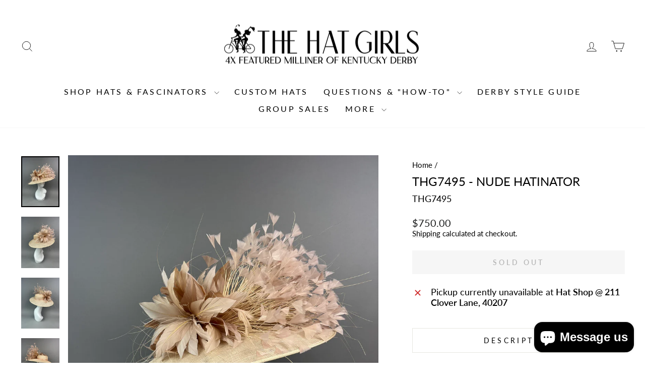

--- FILE ---
content_type: application/javascript
request_url: https://client.popupwindow.app/js/puw-v2.js?shop=the-hat-girls1.myshopify.com
body_size: 34082
content:
//Copyright Lifter Apps LLC. Unauthorized copying, distribution or modification of this source code is strictly prohibited.
(function(_0x188106,_0x35b2e4){var _0x3311c5=_0x5357,_0x47f1c2=_0x188106();while(!![]){try{var _0x11caeb=parseInt(_0x3311c5(0x289))/0x1*(-parseInt(_0x3311c5(0x2ef))/0x2)+parseInt(_0x3311c5(0x2b5))/0x3+parseInt(_0x3311c5(0x36e))/0x4*(-parseInt(_0x3311c5(0x339))/0x5)+parseInt(_0x3311c5(0x267))/0x6+parseInt(_0x3311c5(0x38f))/0x7+parseInt(_0x3311c5(0x29d))/0x8+-parseInt(_0x3311c5(0x215))/0x9*(parseInt(_0x3311c5(0x25c))/0xa);if(_0x11caeb===_0x35b2e4)break;else _0x47f1c2['push'](_0x47f1c2['shift']());}catch(_0x404c32){_0x47f1c2['push'](_0x47f1c2['shift']());}}}(_0x15aa,0xce880),(function(){var _0x267079=_0x5357,_0x192d78=(function(){var _0x334aa1=!![];return function(_0x46b8b4,_0x2b2783){var _0xaa8166=_0x334aa1?function(){if(_0x2b2783){var _0x7f50aa=_0x2b2783['apply'](_0x46b8b4,arguments);return _0x2b2783=null,_0x7f50aa;}}:function(){};return _0x334aa1=![],_0xaa8166;};}()),_0x5e70e8={};_0x5e70e8[_0x267079(0x2f2)]=function(){},function(_0x25ea58,_0x331af0,_0x4ef9ef,_0x32f705,_0x1f7382,_0x4a399e,_0x20dbfc){var _0x5d65c0=_0x267079,_0x12842e=_0x192d78(this,function(){var _0x308f7c=_0x5357;return _0x12842e[_0x308f7c(0x343)]()[_0x308f7c(0x329)](_0x308f7c(0x35a))[_0x308f7c(0x343)]()[_0x308f7c(0x232)](_0x12842e)[_0x308f7c(0x329)](_0x308f7c(0x35a));});_0x12842e(),_0x25ea58[_0x5d65c0(0x28d)]=_0x1f7382,(_0x25ea58[_0x1f7382]=_0x25ea58[_0x1f7382]||function(){var _0xa0b421=_0x5d65c0;(_0x25ea58[_0x1f7382]['q']=_0x25ea58[_0x1f7382]['q']||[])[_0xa0b421(0x309)](arguments);},_0x25ea58[_0x1f7382]['l']=0x1*new Date()),(_0x4a399e=_0x331af0[_0x5d65c0(0x2f5)](_0x4ef9ef),_0x20dbfc=_0x331af0[_0x5d65c0(0x1d3)](_0x4ef9ef)[0x0]),_0x4a399e[_0x5d65c0(0x24b)]=0x1,_0x4a399e[_0x5d65c0(0x211)]=_0x32f705,_0x20dbfc[_0x5d65c0(0x367)][_0x5d65c0(0x290)](_0x4a399e,_0x20dbfc);}(window,document,_0x267079(0x25b),_0x267079(0x2a8),'ga'),randomSample=Math[_0x267079(0x306)](Math[_0x267079(0x235)]()*0xa+0x1);randomSample==0x5&&(varUID=_0x267079(0x31a),varShop=Shopify[_0x267079(0x2de)],ga(_0x267079(0x198),varUID,'auto',{'name':'PopUpWindow'}),ga(_0x267079(0x1e0),_0x267079(0x28f),'Script\x20Load\x20Sample\x2010%\x20client.popupwindow\x20Server\x203',varShop));var _0x3ab517=function(_0x34afe5,_0x23fa18){var _0x5a64c3=_0x267079,_0x11b942=document[_0x5a64c3(0x2f5)](_0x5a64c3(0x25b));_0x11b942[_0x5a64c3(0x1df)]=_0x5a64c3(0x2d6),_0x11b942[_0x5a64c3(0x1d0)]?_0x11b942[_0x5a64c3(0x352)]=function(){var _0x49362f=_0x5a64c3;(_0x11b942[_0x49362f(0x1d0)]==_0x49362f(0x251)||_0x11b942[_0x49362f(0x1d0)]==_0x49362f(0x29a))&&(_0x11b942[_0x49362f(0x352)]=null,_0x23fa18());}:_0x11b942['onload']=function(){_0x23fa18();},_0x11b942[_0x5a64c3(0x211)]=_0x34afe5,document[_0x5a64c3(0x1d3)](_0x5a64c3(0x1fb))[0x0][_0x5a64c3(0x302)](_0x11b942);},_0x15ece0=function(_0x4a899d){var _0x564b28=_0x267079,_0x13c42a=window[_0x564b28(0x37a)][_0x564b28(0x1fc)][_0x564b28(0x2f1)](0x1);_0x13c42a===_0x564b28(0x272)&&(_0x5e70e8[_0x564b28(0x2f2)](_0x564b28(0x27b)),_0x1f1124(testMode=!![]),window[_0x564b28(0x389)]=![],window['testMode']=!![]);_0x13c42a===_0x564b28(0x2ad)&&(_0x4296e4(0x0),window[_0x564b28(0x37a)][_0x564b28(0x36d)]=_0x564b28(0x2dc));_0x5e70e8['log'](_0x564b28(0x25f)+_0x4a899d['fn'][_0x564b28(0x1b4)]);function _0x15a02f(_0x4f22c1){var _0x3597b6=_0x564b28,_0x49ecca=document['getElementsByTagName'](_0x3597b6(0x1fb))[0x0],_0x4fd793=document[_0x3597b6(0x2f5)](_0x3597b6(0x275));_0x4fd793[_0x3597b6(0x279)](_0x3597b6(0x197),'stylesheet'),_0x4fd793[_0x3597b6(0x279)]('type','text/css'),_0x4fd793[_0x3597b6(0x279)]('href',_0x4f22c1),_0x49ecca[_0x3597b6(0x302)](_0x4fd793);}function _0x18f357(_0x539bc2){var _0x2393ec=_0x564b28,_0x634d2a=_0x539bc2+'=',_0x50720a=document['cookie'][_0x2393ec(0x1e9)](';');for(var _0x1bec12=0x0;_0x1bec12<_0x50720a['length'];_0x1bec12++){var _0x5fba3e=_0x50720a[_0x1bec12];while(_0x5fba3e[_0x2393ec(0x374)](0x0)=='\x20')_0x5fba3e=_0x5fba3e[_0x2393ec(0x2f1)](0x1,_0x5fba3e[_0x2393ec(0x21f)]);if(_0x5fba3e['indexOf'](_0x634d2a)==0x0)return _0x5fba3e[_0x2393ec(0x2f1)](_0x634d2a[_0x2393ec(0x21f)],_0x5fba3e[_0x2393ec(0x21f)]);}return null;}function _0x4296e4(_0x555a5e){var _0x3c884d=_0x564b28;_0x5e70e8[_0x3c884d(0x2f2)](_0x3c884d(0x1f3));var _0x42f96f=new Date();_0x42f96f[_0x3c884d(0x20f)](_0x42f96f[_0x3c884d(0x353)]()+_0x555a5e*0x3c*0x3c*0x3e8);var _0x42d9f4=_0x42f96f[_0x3c884d(0x2af)]();document[_0x3c884d(0x389)]=_0x3c884d(0x397)+_0x42d9f4+_0x3c884d(0x1ff);}function _0x14fa0b(){var _0x1466fe=_0x564b28;_0x5e70e8[_0x1466fe(0x2f2)](_0x1466fe(0x27a));var _0x246849=![];return function(_0x55f0bb,_0x1abeb7){var _0x1ddf43=_0x1466fe;if(/(android|bb\d+|meego).+mobile|avantgo|bada\/|blackberry|blazer|compal|elaine|fennec|hiptop|iemobile|ip(hone|od)|android|ipad|playbook|silk|iris|kindle|lge |maemo|midp|mmp|mobile.+firefox|netfront|opera m(ob|in)i|palm( os)?|phone|p(ixi|re)\/|plucker|pocket|psp|series(4|6)0|symbian|treo|up\.(browser|link)|vodafone|wap|windows ce|xda|xiino/i[_0x1ddf43(0x33c)](_0x55f0bb)||/1207|6310|6590|3gso|4thp|50[1-6]i|770s|802s|a wa|abac|ac(er|oo|s\-)|ai(ko|rn)|al(av|ca|co)|amoi|an(ex|ny|yw)|aptu|ar(ch|go)|as(te|us)|attw|au(di|\-m|r |s )|avan|be(ck|ll|nq)|bi(lb|rd)|bl(ac|az)|br(e|v)w|bumb|bw\-(n|u)|c55\/|capi|ccwa|cdm\-|cell|chtm|cldc|cmd\-|co(mp|nd)|craw|da(it|ll|ng)|dbte|dc\-s|devi|dica|dmob|do(c|p)o|ds(12|\-d)|el(49|ai)|em(l2|ul)|er(ic|k0)|esl8|ez([4-7]0|os|wa|ze)|fetc|fly(\-|_)|g1 u|g560|gene|gf\-5|g\-mo|go(\.w|od)|gr(ad|un)|haie|hcit|hd\-(m|p|t)|hei\-|hi(pt|ta)|hp( i|ip)|hs\-c|ht(c(\-| |_|a|g|p|s|t)|tp)|hu(aw|tc)|i\-(20|go|ma)|i230|iac( |\-|\/)|ibro|idea|ig01|ikom|im1k|inno|ipaq|iris|ja(t|v)a|jbro|jemu|jigs|kddi|keji|kgt( |\/)|klon|kpt |kwc\-|kyo(c|k)|le(no|xi)|lg( g|\/(k|l|u)|50|54|\-[a-w])|libw|lynx|m1\-w|m3ga|m50\/|ma(te|ui|xo)|mc(01|21|ca)|m\-cr|me(rc|ri)|mi(o8|oa|ts)|mmef|mo(01|02|bi|de|do|t(\-| |o|v)|zz)|mt(50|p1|v )|mwbp|mywa|n10[0-2]|n20[2-3]|n30(0|2)|n50(0|2|5)|n7(0(0|1)|10)|ne((c|m)\-|on|tf|wf|wg|wt)|nok(6|i)|nzph|o2im|op(ti|wv)|oran|owg1|p800|pan(a|d|t)|pdxg|pg(13|\-([1-8]|c))|phil|pire|pl(ay|uc)|pn\-2|po(ck|rt|se)|prox|psio|pt\-g|qa\-a|qc(07|12|21|32|60|\-[2-7]|i\-)|qtek|r380|r600|raks|rim9|ro(ve|zo)|s55\/|sa(ge|ma|mm|ms|ny|va)|sc(01|h\-|oo|p\-)|sdk\/|se(c(\-|0|1)|47|mc|nd|ri)|sgh\-|shar|sie(\-|m)|sk\-0|sl(45|id)|sm(al|ar|b3|it|t5)|so(ft|ny)|sp(01|h\-|v\-|v )|sy(01|mb)|t2(18|50)|t6(00|10|18)|ta(gt|lk)|tcl\-|tdg\-|tel(i|m)|tim\-|t\-mo|to(pl|sh)|ts(70|m\-|m3|m5)|tx\-9|up(\.b|g1|si)|utst|v400|v750|veri|vi(rg|te)|vk(40|5[0-3]|\-v)|vm40|voda|vulc|vx(52|53|60|61|70|80|81|83|85|98)|w3c(\-| )|webc|whit|wi(g |nc|nw)|wmlb|wonu|x700|yas\-|your|zeto|zte\-/i[_0x1ddf43(0x33c)](_0x55f0bb[_0x1ddf43(0x34c)](0x0,0x4)))_0x246849=!![];}(navigator['userAgent']||navigator[_0x1466fe(0x39d)]||window[_0x1466fe(0x304)]),_0x246849;}varCookie=_0x18f357(_0x564b28(0x2d2));if(varCookie!==_0x564b28(0x35b)&&_0x13c42a!=='showpopup=true'&&_0x13c42a!=='resetpopup=true'){_0x5e70e8['log'](_0x564b28(0x34a)),window['cookie']=![];var _0xa96309=window[_0x564b28(0x37a)][_0x564b28(0x199)];_0x5e70e8[_0x564b28(0x2f2)](_0x564b28(0x398)+_0xa96309);var _0xd6a09b=_0xa96309[_0x564b28(0x296)](_0x564b28(0x1b6))>=0x0;_0x5e70e8[_0x564b28(0x2f2)](_0x564b28(0x386)),_0xd6a09b===![]&&(_0x5e70e8[_0x564b28(0x2f2)]('Not\x20on\x20order\x20confirmation,\x20show\x20pop-up.'),_0x1f1124(testMode=![]));}else _0x5e70e8[_0x564b28(0x2f2)](_0x564b28(0x298)),window[_0x564b28(0x389)]=!![];function _0x1f1124(_0x746d5f,_0x49160c,_0x5ee1dd){var _0x47d938=_0x564b28;_0x5e70e8[_0x47d938(0x2f2)](_0x47d938(0x213)),_0x5e70e8[_0x47d938(0x2f2)](_0x47d938(0x2a3)+_0x746d5f),varShop=Shopify[_0x47d938(0x2de)];if(typeof Storage!==_0x47d938(0x1c6)&&sessionStorage[_0x47d938(0x1bb)]('puw_varId')!=null&&_0x746d5f!=!![]){varId=sessionStorage[_0x47d938(0x1bb)](_0x47d938(0x219)),_0x5e70e8['log'](_0x47d938(0x2f0)+varId),varToggle=sessionStorage[_0x47d938(0x1bb)](_0x47d938(0x1d9)),window[_0x47d938(0x2b3)]=sessionStorage[_0x47d938(0x1bb)](_0x47d938(0x1d9)),varPlan=sessionStorage['getItem'](_0x47d938(0x365)),window[_0x47d938(0x1ef)]=sessionStorage[_0x47d938(0x1bb)]('puw_varPlan'),varExitIntent=sessionStorage[_0x47d938(0x1bb)](_0x47d938(0x202)),window[_0x47d938(0x1a5)]=sessionStorage[_0x47d938(0x1bb)](_0x47d938(0x202)),varHeight=sessionStorage[_0x47d938(0x1bb)](_0x47d938(0x1ab)),varResponsive=sessionStorage[_0x47d938(0x1bb)](_0x47d938(0x210)),varFrequency=sessionStorage[_0x47d938(0x1bb)](_0x47d938(0x322)),window['Frequency']=sessionStorage[_0x47d938(0x1bb)](_0x47d938(0x322)),varWidth=sessionStorage[_0x47d938(0x1bb)](_0x47d938(0x31d)),varDelay=sessionStorage[_0x47d938(0x1bb)](_0x47d938(0x2c3)),window[_0x47d938(0x2e4)]=varDelay,varMobile=sessionStorage[_0x47d938(0x1bb)](_0x47d938(0x35f)),varGoogle=sessionStorage['getItem']('puw_varGoogle');if(window['Toggle']===_0x47d938(0x1db)&&varExitIntent==='false'&&_0x746d5f!==!![]){if(_0x14fa0b()===!![]&&varMobile==_0x47d938(0x1db)||_0x14fa0b()===![]){_0x5e70e8[_0x47d938(0x2f2)](_0x47d938(0x195));var _0x441abb=function(){var _0x1da7b6=_0x47d938;timer=sessionStorage['getItem'](_0x1da7b6(0x1ca)),timer--,sessionStorage[_0x1da7b6(0x1bf)](_0x1da7b6(0x1ca),timer),timer<=0x0&&(_0x2a5c26(_0x746d5f=![]),clearInterval(_0x261538));};varDelay=window[_0x47d938(0x2e4)];(sessionStorage[_0x47d938(0x1bb)](_0x47d938(0x1ca))<=0x0||sessionStorage[_0x47d938(0x1bb)](_0x47d938(0x1ca))===null)&&sessionStorage[_0x47d938(0x1bf)](_0x47d938(0x1ca),varDelay);var _0x261538=setInterval(_0x441abb,0x3e8);}else _0x5e70e8[_0x47d938(0x2f2)]('Mobile\x20turned\x20off\x20and\x20mobile\x20device\x20detected.');}else _0x5e70e8['log'](_0x47d938(0x1ed));if(varToggle===_0x47d938(0x1db)&&varExitIntent===_0x47d938(0x1db)&&_0x746d5f!==!![]){if(_0x14fa0b()===!![]){_0x5e70e8['log'](_0x47d938(0x27f));var _0x441abb=function(){var _0x59c466=_0x47d938;timer=sessionStorage[_0x59c466(0x1bb)](_0x59c466(0x1ca)),timer--,sessionStorage[_0x59c466(0x1bf)](_0x59c466(0x1ca),timer),timer<=0x0&&(_0x2a5c26(_0x746d5f=![]),clearInterval(_0x261538));};varDelay=window[_0x47d938(0x2e4)];(sessionStorage[_0x47d938(0x1bb)](_0x47d938(0x1ca))<=0x0||sessionStorage['getItem'](_0x47d938(0x1ca))===null)&&sessionStorage[_0x47d938(0x1bf)]('timer',varDelay);var _0x261538=setInterval(_0x441abb,0x3e8);}}_0x746d5f===!![]&&varExitIntent===_0x47d938(0x344)&&(_0x5e70e8[_0x47d938(0x2f2)]('Test\x20mode\x20with\x20exit\x20intent\x20off.\x20Show\x20pop-up\x20after\x20delay.'),_0x2a5c26(_0x746d5f=!![])),_0x746d5f===!![]&&varExitIntent===_0x47d938(0x1db)&&(_0x14fa0b()===!![]&&(_0x5e70e8[_0x47d938(0x2f2)]('Test\x20mode\x20with\x20exit\x20intent\x20on\x20but\x20mobile\x20device.\x20Show\x20pop-up\x20after\x20delay'),_0x2a5c26(_0x746d5f=!![])));}else _0x5e70e8[_0x47d938(0x2f2)](_0x47d938(0x2e2)),_0x4a899d[_0x47d938(0x356)](_0x47d938(0x2a9)+varShop,function(_0x18ce0c){var _0x118a84=_0x47d938;varId=_0x18ce0c[_0x118a84(0x313)]['id'],sessionStorage[_0x118a84(0x1bf)](_0x118a84(0x219),varId),_0x5e70e8[_0x118a84(0x2f2)](_0x118a84(0x252)+varId),varToggle=_0x18ce0c[_0x118a84(0x313)][_0x118a84(0x2b8)],sessionStorage[_0x118a84(0x1bf)](_0x118a84(0x1d9),varToggle),window[_0x118a84(0x2b3)]=_0x18ce0c[_0x118a84(0x313)][_0x118a84(0x2b8)],varPlan=_0x18ce0c['User'][_0x118a84(0x338)],window['Plan']=_0x18ce0c[_0x118a84(0x23b)]['plan'],sessionStorage[_0x118a84(0x1bf)](_0x118a84(0x365),varPlan),varExitIntent=_0x18ce0c[_0x118a84(0x313)][_0x118a84(0x1b0)],window['ExitIntent']=_0x18ce0c['Popup']['exit_intent'],sessionStorage[_0x118a84(0x1bf)](_0x118a84(0x202),varExitIntent),varHeight=_0x18ce0c[_0x118a84(0x313)][_0x118a84(0x33f)],sessionStorage['setItem'](_0x118a84(0x1ab),varHeight),varResponsive=_0x18ce0c[_0x118a84(0x313)][_0x118a84(0x22b)],sessionStorage[_0x118a84(0x1bf)](_0x118a84(0x210),varResponsive),varFrequency=_0x18ce0c['Popup'][_0x118a84(0x21a)],window[_0x118a84(0x1c7)]=_0x18ce0c[_0x118a84(0x313)][_0x118a84(0x21a)],sessionStorage['setItem'](_0x118a84(0x322),varFrequency),varWidth=_0x18ce0c[_0x118a84(0x313)]['width'],sessionStorage['setItem'](_0x118a84(0x31d),varWidth),varDelay=_0x18ce0c[_0x118a84(0x313)][_0x118a84(0x21e)],sessionStorage[_0x118a84(0x1bf)](_0x118a84(0x2c3),varDelay),window[_0x118a84(0x2e4)]=varDelay,varMobile=_0x18ce0c['Popup']['show_on_mobile'],sessionStorage[_0x118a84(0x1bf)](_0x118a84(0x35f),varMobile),varGoogle=_0x18ce0c[_0x118a84(0x313)]['google_mobile_optimized'],sessionStorage[_0x118a84(0x1bf)](_0x118a84(0x24e),varGoogle),_0x5e70e8[_0x118a84(0x2f2)](_0x118a84(0x253));if(varToggle===!![]&&varExitIntent===![]&&_0x746d5f!==!![]){if(_0x14fa0b()===!![]&&varMobile==!![]||_0x14fa0b()===![]){_0x5e70e8[_0x118a84(0x2f2)]('Regular\x20mode.\x20Call\x20showPopupWindow\x20function\x20after\x20delay.');var _0x16c53=function(){var _0x4172a7=_0x118a84;timer=sessionStorage['getItem']('timer'),timer--,sessionStorage[_0x4172a7(0x1bf)](_0x4172a7(0x1ca),timer),timer<=0x0&&(_0x2a5c26(_0x746d5f=![]),clearInterval(_0x528243));};varDelay=window[_0x118a84(0x2e4)];(sessionStorage['getItem'](_0x118a84(0x1ca))<=0x0||sessionStorage[_0x118a84(0x1bb)](_0x118a84(0x1ca))===null)&&sessionStorage[_0x118a84(0x1bf)]('timer',varDelay);var _0x528243=setInterval(_0x16c53,0x3e8);}else _0x5e70e8[_0x118a84(0x2f2)](_0x118a84(0x1f4));}else _0x5e70e8[_0x118a84(0x2f2)](_0x118a84(0x1ed));if(varToggle===!![]&&varExitIntent===!![]&&_0x746d5f!==!![]){if(_0x14fa0b()===!![]){_0x5e70e8['log'](_0x118a84(0x27f));var _0x16c53=function(){var _0x2eaa0e=_0x118a84;timer=sessionStorage[_0x2eaa0e(0x1bb)](_0x2eaa0e(0x1ca)),timer--,sessionStorage['setItem']('timer',timer),timer<=0x0&&(_0x2a5c26(_0x746d5f=![]),clearInterval(_0x528243));};varDelay=window['Delay'];(sessionStorage[_0x118a84(0x1bb)](_0x118a84(0x1ca))<=0x0||sessionStorage[_0x118a84(0x1bb)](_0x118a84(0x1ca))===null)&&sessionStorage[_0x118a84(0x1bf)](_0x118a84(0x1ca),varDelay);var _0x528243=setInterval(_0x16c53,0x3e8);}}_0x746d5f===!![]&&varExitIntent===![]&&(_0x5e70e8[_0x118a84(0x2f2)](_0x118a84(0x276)),_0x2a5c26(_0x746d5f=!![])),_0x746d5f===!![]&&varExitIntent===!![]&&(_0x14fa0b()===!![]&&(_0x5e70e8[_0x118a84(0x2f2)](_0x118a84(0x38c)),_0x2a5c26(_0x746d5f=!![])));});};function _0x2a5c26(_0x51c76b){var _0x182fac=_0x564b28;_0x5e70e8['log'](_0x182fac(0x1f2)),_0x15a02f(_0x182fac(0x1a7)),_0x5e70e8[_0x182fac(0x2f2)](_0x182fac(0x37e)+varHeight),varMobileCheck=_0x14fa0b(),_0x5e70e8[_0x182fac(0x2f2)](_0x182fac(0x388)+varMobileCheck);varMobileCheck===!![]&&varGoogle==_0x182fac(0x1db)||varMobileCheck===!![]&&varGoogle==!![]?(varTopRatio=0.99,varLocked=!![],varBackground='rgba(0,\x200,\x200,\x200.0)'):(varTopRatio=0.5,varLocked=![],varBackground='rgba(0,\x200,\x200,\x200.5)');_0x5e70e8[_0x182fac(0x2f2)]('Top\x20ratio'+varTopRatio);varResponsive==!![]||varResponsive==_0x182fac(0x1db)?(_0x5e70e8['log']('Responsive\x20pop-up\x20window.'),_0x4a899d['fancyboxPop'][_0x182fac(0x349)]({'href':_0x182fac(0x2e0)+varId+'/'+_0x51c76b,'height':varHeight,'width':varWidth,'aspectRatio':!![],'type':_0x182fac(0x318),'scrolling':'no','openEffect':'none','openSpeed':0x0,'padding':0x0,'topRatio':varTopRatio,'helpers':{'overlay':{'showEarly':![],'locked':varLocked,'css':{'overflow':'hidden','background':varBackground}}}})):_0x4a899d[_0x182fac(0x1cf)][_0x182fac(0x349)]({'href':_0x182fac(0x2e0)+varId+'/'+_0x51c76b,'height':varHeight,'width':varWidth,'minHeight':varHeight,'minWidth':varWidth,'type':_0x182fac(0x318),'openEffect':'none','openSpeed':0x0,'padding':0x0,'topRatio':varTopRatio,'helpers':{'overlay':{'showEarly':![],'locked':varLocked,'css':{'overflow':_0x182fac(0x373),'background':varBackground}}}});_0x5e70e8[_0x182fac(0x2f2)](_0x182fac(0x380)),_0x5e70e8[_0x182fac(0x2f2)](_0x182fac(0x38d)+_0x51c76b);_0x51c76b!=!![]&&_0x4296e4(window['Frequency']);_0x5e70e8[_0x182fac(0x2f2)]('listening\x20for\x20post\x20message.');var _0x5ab03c=window[_0x182fac(0x39b)]?_0x182fac(0x39b):_0x182fac(0x288),_0xdd977e=window[_0x5ab03c],_0x429efc=_0x5ab03c===_0x182fac(0x288)?_0x182fac(0x31e):'message';_0xdd977e(_0x429efc,function(_0x59dce8){var _0x408660=_0x182fac;_0x5e70e8[_0x408660(0x2f2)](_0x408660(0x1b3),_0x59dce8[_0x408660(0x1ec)]),_0x59dce8[_0x408660(0x1ec)]===_0x408660(0x2ac)&&(_0x4296e4(0x4470),_0x5e70e8[_0x408660(0x2f2)](_0x408660(0x26f),_0x59dce8[_0x408660(0x1ec)]));},![]);}(function(_0x4e2a2d,_0x5efda3){var _0x25cb4b=_0x564b28;if(typeof define===_0x25cb4b(0x2eb)&&define[_0x25cb4b(0x2bc)])define(_0x5efda3);else typeof exports===_0x25cb4b(0x300)?module[_0x25cb4b(0x299)]=_0x5efda3(require,exports,module):_0x4e2a2d[_0x25cb4b(0x321)]=_0x5efda3();}(this,function(_0x217be8,_0x2ee02a,_0x4db7e9){return function _0x5b4953(_0xf6c248,_0xe968ec){var _0x4c85db=_0x5357,_0xe968ec=_0xe968ec||{},_0x21a970=_0xe968ec[_0x4c85db(0x311)]||![],_0xcbea82=_0x544b2e(_0xe968ec[_0x4c85db(0x221)],0x14),_0x5c2d77=_0x544b2e(_0xe968ec['timer'],0x3e8),_0x115fb0=_0x544b2e(_0xe968ec[_0x4c85db(0x21e)],0x0),_0x5d0d2a=_0xe968ec['callback']||function(){},_0x6f4fb0=_0x2dd3a4(_0xe968ec['cookieExpire'])||'',_0x44158a=_0xe968ec[_0x4c85db(0x2c4)]?_0x4c85db(0x2fe)+_0xe968ec[_0x4c85db(0x2c4)]:'',_0x3d335f=_0xe968ec[_0x4c85db(0x379)]===!![]?_0x4c85db(0x277):'',_0x13578b=null,_0x390537=document[_0x4c85db(0x326)];function _0x544b2e(_0x20fc3e,_0x4b091b){var _0x2aaa2d=_0x4c85db;return typeof _0x20fc3e===_0x2aaa2d(0x1c6)?_0x4b091b:_0x20fc3e;}function _0x2dd3a4(_0x1d76f0){var _0x390f37=_0x4c85db,_0x3bf61c=_0x1d76f0*0x18*0x3c*0x3c*0x3e8,_0x4a762a=new Date();return _0x4a762a['setTime'](_0x4a762a[_0x390f37(0x353)]()+_0x3bf61c),_0x390f37(0x32a)+_0x4a762a['toUTCString']();}setTimeout(_0x9f4450,_0x5c2d77);function _0x9f4450(){var _0x2634ce=_0x4c85db;_0x390537[_0x2634ce(0x39b)](_0x2634ce(0x220),_0x5ee13a),_0x390537[_0x2634ce(0x39b)](_0x2634ce(0x381),_0x4794e5),_0x390537[_0x2634ce(0x39b)]('keydown',_0x17854c);}function _0x5ee13a(_0x21e00d){var _0x1e5216=_0x4c85db;if(_0x21e00d[_0x1e5216(0x284)]>_0xcbea82||_0x18c344(_0x1e5216(0x242),_0x1e5216(0x1db))&&!_0x21a970)return;_0x13578b=setTimeout(_0x2181af,_0x115fb0);}function _0x4794e5(_0xc996c5){_0x13578b&&(clearTimeout(_0x13578b),_0x13578b=null);}var _0x1d7a03=![];function _0x17854c(_0xaaf596){var _0x1f3fec=_0x4c85db;if(_0x1d7a03||_0x18c344(_0x1f3fec(0x242),_0x1f3fec(0x1db))&&!_0x21a970)return;else{if(!_0xaaf596[_0x1f3fec(0x269)]||_0xaaf596[_0x1f3fec(0x271)]!==0x4c)return;}_0x1d7a03=!![],_0x13578b=setTimeout(_0x2181af,_0x115fb0);}function _0x18c344(_0x5c362b,_0x38fba3){return _0x352b2c()[_0x5c362b]===_0x38fba3;}function _0x352b2c(){var _0x17d9fc=_0x4c85db,_0x4d6540=document[_0x17d9fc(0x389)]['split'](';\x20'),_0x396095={};for(var _0x2a1a56=_0x4d6540[_0x17d9fc(0x21f)]-0x1;_0x2a1a56>=0x0;_0x2a1a56--){var _0x306159=_0x4d6540[_0x2a1a56][_0x17d9fc(0x1e9)]('=');_0x396095[_0x306159[0x0]]=_0x306159[0x1];}return _0x396095;}function _0x2181af(){_0x3a5a8d(),_0x5d0d2a();}function _0x3a5a8d(){var _0x2f0c51=_0x4c85db;if(_0xf6c248)_0xf6c248[_0x2f0c51(0x2d3)][_0x2f0c51(0x25e)]=_0x2f0c51(0x19f);_0x27ca8f();}function _0x27ca8f(_0x409a8a){var _0x2a2256=_0x4c85db,_0x409a8a=_0x409a8a||{};typeof _0x409a8a[_0x2a2256(0x2d5)]!==_0x2a2256(0x1c6)&&(_0x6f4fb0=_0x2dd3a4(_0x409a8a[_0x2a2256(0x2d5)])),_0x409a8a[_0x2a2256(0x379)]===!![]&&(_0x3d335f=';path=/'),typeof _0x409a8a['cookieDomain']!==_0x2a2256(0x1c6)&&(_0x44158a=_0x2a2256(0x2fe)+_0x409a8a[_0x2a2256(0x2c4)]),document[_0x2a2256(0x389)]=_0x2a2256(0x2b4)+_0x6f4fb0+_0x44158a+_0x3d335f,_0x390537[_0x2a2256(0x1b2)]('mouseleave',_0x5ee13a),_0x390537['removeEventListener'](_0x2a2256(0x381),_0x4794e5),_0x390537[_0x2a2256(0x1b2)]('keydown',_0x17854c);}return{'fire':_0x3a5a8d,'disable':_0x27ca8f};};}));var _0x4bf55a=ouibounce(document[_0x564b28(0x24a)](_0x564b28(0x201)),{'aggressive':!![],'timer':0x0,'callback':function(){var _0x45e200=_0x564b28;_0x5e70e8['log']('Exit\x20intent\x20detected\x202.'),(window[_0x45e200(0x389)]===![]&&window['ExitIntent']===!![]&&window[_0x45e200(0x2b3)]===!![]||window['cookie']===![]&&window[_0x45e200(0x1a5)]===_0x45e200(0x1db)&&window['Toggle']===_0x45e200(0x1db))&&(_0x2a5c26(testMode=![]),_0x4296e4(window[_0x45e200(0x1c7)]),_0x5e70e8[_0x45e200(0x2f2)](_0x45e200(0x394))),window[_0x45e200(0x2aa)]===!![]&&window[_0x45e200(0x1a5)]===!![]||window[_0x45e200(0x2aa)]===!![]&&window[_0x45e200(0x1a5)]===_0x45e200(0x1db)?_0x2a5c26(testMode=!![]):_0x5e70e8[_0x45e200(0x2f2)]('Exit\x20intent\x20turned\x20off\x20or\x20toggled\x20off\x20or\x20existing\x20cookie\x202.');}});};typeof jQuery===_0x267079(0x1c6)||parseFloat(jQuery['fn'][_0x267079(0x1b4)])<1.6?_0x3ab517('//ajax.googleapis.com/ajax/libs/jquery/1.11.1/jquery.min.js',function(){var _0x416172=_0x267079;!function(_0x216a55,_0x13d681,_0x33be63,_0x47ba13){'use strict';var _0x4bae03=_0x5357;var _0x4f6daf=_0x33be63(_0x4bae03(0x30e)),_0x3b9018=_0x33be63(_0x216a55),_0x1eadae=_0x33be63(_0x13d681),_0x408382=_0x33be63[_0x4bae03(0x1cf)]=function(){var _0x183321=_0x4bae03;_0x408382['open'][_0x183321(0x35d)](this,arguments);},_0x554171=navigator[_0x4bae03(0x19d)]['match'](/msie/i),_0x3e9591=null,_0x54c073=_0x13d681[_0x4bae03(0x308)]!==_0x47ba13,_0x2b8e23=function(_0x3ed375){var _0x3033a3=_0x4bae03;return _0x3ed375&&_0x3ed375[_0x3033a3(0x19a)]&&_0x3ed375 instanceof _0x33be63;},_0x2342c1=function(_0x50f415){var _0x4aa638=_0x4bae03;return _0x50f415&&_0x4aa638(0x319)===_0x33be63[_0x4aa638(0x1df)](_0x50f415);},_0x43f842=function(_0x13a1b0){return _0x2342c1(_0x13a1b0)&&_0x13a1b0['indexOf']('%')>0x0;},_0x5dd8f5=function(_0x4bb878){var _0x9682d8=_0x4bae03;return _0x4bb878&&!(_0x4bb878[_0x9682d8(0x2d3)][_0x9682d8(0x270)]&&_0x9682d8(0x373)===_0x4bb878['style'][_0x9682d8(0x270)])&&(_0x4bb878[_0x9682d8(0x27d)]&&_0x4bb878['scrollWidth']>_0x4bb878['clientWidth']||_0x4bb878[_0x9682d8(0x2ce)]&&_0x4bb878[_0x9682d8(0x351)]>_0x4bb878[_0x9682d8(0x2ce)]);},_0x5a096f=function(_0x4b13ad,_0x3d7995){var _0x310a36=_0x4bae03,_0x20adfa=parseInt(_0x4b13ad,0xa)||0x0;return _0x3d7995&&_0x43f842(_0x4b13ad)&&(_0x20adfa=_0x408382[_0x310a36(0x225)]()[_0x3d7995]/0x64*_0x20adfa),Math[_0x310a36(0x238)](_0x20adfa);},_0x5cf1dd=function(_0xa7d34c,_0x16c531){return _0x5a096f(_0xa7d34c,_0x16c531)+'px';};_0x33be63[_0x4bae03(0x1c2)](_0x408382,{'version':_0x4bae03(0x28a),'defaults':{'padding':0xf,'margin':0x14,'width':0x320,'height':0x258,'minWidth':0x64,'minHeight':0x64,'maxWidth':0x270f,'maxHeight':0x270f,'pixelRatio':0x1,'autoSize':!0x0,'autoHeight':!0x1,'autoWidth':!0x1,'autoResize':!0x0,'autoCenter':!_0x54c073,'fitToView':!0x0,'aspectRatio':!0x1,'topRatio':0.5,'leftRatio':0.5,'scrolling':_0x4bae03(0x373),'wrapCSS':'','arrows':!0x0,'closeBtn':!0x0,'closeClick':!0x1,'nextClick':!0x1,'mouseWheel':!0x0,'autoPlay':!0x1,'playSpeed':0xbb8,'preload':0x3,'modal':!0x1,'loop':!0x0,'ajax':{'dataType':_0x4bae03(0x30e),'headers':{'X-fancyboxPop':!0x0}},'iframe':{'scrolling':_0x4bae03(0x373),'preload':!0x0},'swf':{'wmode':_0x4bae03(0x293),'allowfullscreen':_0x4bae03(0x1db),'allowscriptaccess':_0x4bae03(0x23d)},'keys':{'next':{0xd:_0x4bae03(0x2d9),0x22:'up',0x27:_0x4bae03(0x2d9),0x28:'up'},'prev':{0x8:_0x4bae03(0x2ba),0x21:'down',0x25:_0x4bae03(0x2ba),0x26:_0x4bae03(0x2b1)},'close':[0x1b],'play':[0x20],'toggle':[0x46]},'direction':{'next':'left','prev':_0x4bae03(0x2ba)},'scrollOutside':!0x0,'index':0x0,'type':null,'href':null,'content':null,'title':null,'tpl':{'wrap':_0x4bae03(0x234),'image':_0x4bae03(0x1da),'iframe':_0x4bae03(0x26c)+(_0x554171?_0x4bae03(0x335):'')+_0x4bae03(0x37b),'error':_0x4bae03(0x1d5),'closeBtn':_0x4bae03(0x2c1),'next':_0x4bae03(0x229),'prev':'<a\x20title=\x22Previous\x22\x20class=\x22fancyboxPop-nav\x20fancyboxPop-prev\x22\x20href=\x22javascript:;\x22><span></span></a>'},'openEffect':_0x4bae03(0x327),'openSpeed':0xfa,'openEasing':_0x4bae03(0x29f),'openOpacity':!0x0,'openMethod':_0x4bae03(0x346),'closeEffect':'fade','closeSpeed':0xfa,'closeEasing':'swing','closeOpacity':!0x0,'closeMethod':_0x4bae03(0x368),'nextEffect':'elastic','nextSpeed':0xfa,'nextEasing':_0x4bae03(0x29f),'nextMethod':_0x4bae03(0x1d4),'prevEffect':'elastic','prevSpeed':0xfa,'prevEasing':_0x4bae03(0x29f),'prevMethod':_0x4bae03(0x1fa),'helpers':{'overlay':!0x0,'title':!0x0},'onCancel':_0x33be63['noop'],'beforeLoad':_0x33be63['noop'],'afterLoad':_0x33be63['noop'],'beforeShow':_0x33be63[_0x4bae03(0x20e)],'afterShow':_0x33be63[_0x4bae03(0x20e)],'beforeChange':_0x33be63[_0x4bae03(0x20e)],'beforeClose':_0x33be63[_0x4bae03(0x20e)],'afterClose':_0x33be63[_0x4bae03(0x20e)]},'group':{},'opts':{},'previous':null,'coming':null,'current':null,'isActive':!0x1,'isOpen':!0x1,'isOpened':!0x1,'wrap':null,'skin':null,'outer':null,'inner':null,'player':{'timer':null,'isActive':!0x1},'ajaxLoad':null,'imgPreload':null,'transitions':{},'helpers':{},'open':function(_0x48b028,_0x124d5a){var _0x2576f4=_0x4bae03;return _0x48b028&&(_0x33be63[_0x2576f4(0x33a)](_0x124d5a)||(_0x124d5a={}),!0x1!==_0x408382[_0x2576f4(0x1d2)](!0x0))?(_0x33be63[_0x2576f4(0x20d)](_0x48b028)||(_0x48b028=_0x2b8e23(_0x48b028)?_0x33be63(_0x48b028)[_0x2576f4(0x1d8)]():[_0x48b028]),_0x33be63[_0x2576f4(0x1b9)](_0x48b028,function(_0x122338,_0x6d7d52){var _0x498911=_0x2576f4,_0x519464,_0x1f0466,_0x5ee67a,_0x3a094,_0x592e4e,_0xc7ddeb,_0x5bf53d,_0x12a1d={};_0x498911(0x300)===_0x33be63[_0x498911(0x1df)](_0x6d7d52)&&(_0x6d7d52[_0x498911(0x25d)]&&(_0x6d7d52=_0x33be63(_0x6d7d52)),_0x2b8e23(_0x6d7d52)?(_0x12a1d={'href':_0x6d7d52[_0x498911(0x1ec)](_0x498911(0x1dd))||_0x6d7d52[_0x498911(0x382)](_0x498911(0x36d)),'title':_0x6d7d52['data'](_0x498911(0x230))||_0x6d7d52[_0x498911(0x382)](_0x498911(0x287)),'isDom':!0x0,'element':_0x6d7d52},_0x33be63[_0x498911(0x26a)]&&_0x33be63[_0x498911(0x1c2)](!0x0,_0x12a1d,_0x6d7d52[_0x498911(0x26a)]())):_0x12a1d=_0x6d7d52),_0x519464=_0x124d5a['href']||_0x12a1d[_0x498911(0x36d)]||(_0x2342c1(_0x6d7d52)?_0x6d7d52:null),_0x1f0466=_0x124d5a['title']!==_0x47ba13?_0x124d5a[_0x498911(0x287)]:_0x12a1d[_0x498911(0x287)]||'',_0x5ee67a=_0x124d5a[_0x498911(0x29c)]||_0x12a1d[_0x498911(0x29c)],_0x3a094=_0x5ee67a?'html':_0x124d5a[_0x498911(0x1df)]||_0x12a1d[_0x498911(0x1df)],!_0x3a094&&_0x12a1d['isDom']&&(_0x3a094=_0x6d7d52[_0x498911(0x1ec)](_0x498911(0x2e9)),_0x3a094||(_0x592e4e=_0x6d7d52[_0x498911(0x340)](_0x498911(0x273))[_0x498911(0x23a)](/fancyboxPop\.(\w+)/),_0x3a094=_0x592e4e?_0x592e4e[0x1]:null)),_0x2342c1(_0x519464)&&(_0x3a094||(_0x408382['isImage'](_0x519464)?_0x3a094=_0x498911(0x227):_0x408382[_0x498911(0x206)](_0x519464)?_0x3a094='swf':'#'===_0x519464[_0x498911(0x374)](0x0)?_0x3a094=_0x498911(0x387):_0x2342c1(_0x6d7d52)&&(_0x3a094=_0x498911(0x30e),_0x5ee67a=_0x6d7d52)),_0x498911(0x1e8)===_0x3a094&&(_0xc7ddeb=_0x519464[_0x498911(0x1e9)](/\s+/,0x2),_0x519464=_0xc7ddeb['shift'](),_0x5bf53d=_0xc7ddeb['shift']())),_0x5ee67a||(_0x498911(0x387)===_0x3a094?_0x519464?_0x5ee67a=_0x33be63(_0x2342c1(_0x519464)?_0x519464['replace'](/.*(?=#[^\s]+$)/,''):_0x519464):_0x12a1d[_0x498911(0x2cc)]&&(_0x5ee67a=_0x6d7d52):'html'===_0x3a094?_0x5ee67a=_0x519464:_0x3a094||_0x519464||!_0x12a1d[_0x498911(0x2cc)]||(_0x3a094=_0x498911(0x387),_0x5ee67a=_0x6d7d52)),_0x33be63[_0x498911(0x1c2)](_0x12a1d,{'href':_0x519464,'type':_0x3a094,'content':_0x5ee67a,'title':_0x1f0466,'selector':_0x5bf53d}),_0x48b028[_0x122338]=_0x12a1d;}),_0x408382[_0x2576f4(0x2f4)]=_0x33be63[_0x2576f4(0x1c2)](!0x0,{},_0x408382[_0x2576f4(0x245)],_0x124d5a),_0x124d5a[_0x2576f4(0x26b)]!==_0x47ba13&&(_0x408382['opts']['keys']=_0x124d5a[_0x2576f4(0x26b)]?_0x33be63[_0x2576f4(0x1c2)]({},_0x408382[_0x2576f4(0x245)][_0x2576f4(0x26b)],_0x124d5a['keys']):!0x1),_0x408382['group']=_0x48b028,_0x408382['_start'](_0x408382[_0x2576f4(0x2f4)][_0x2576f4(0x1bc)])):_0x47ba13;},'cancel':function(){var _0x3d80a0=_0x4bae03,_0x320be1=_0x408382[_0x3d80a0(0x2ea)];_0x320be1&&!0x1!==_0x408382['trigger'](_0x3d80a0(0x21c))&&(_0x408382[_0x3d80a0(0x32d)](),_0x408382[_0x3d80a0(0x241)]&&_0x408382[_0x3d80a0(0x241)][_0x3d80a0(0x207)](),_0x408382['ajaxLoad']=null,_0x408382[_0x3d80a0(0x1a1)]&&(_0x408382[_0x3d80a0(0x1a1)][_0x3d80a0(0x2fa)]=_0x408382[_0x3d80a0(0x1a1)][_0x3d80a0(0x1c4)]=null),_0x320be1[_0x3d80a0(0x36a)]&&_0x320be1[_0x3d80a0(0x36a)][_0x3d80a0(0x376)](!0x0,!0x0)[_0x3d80a0(0x2c6)](_0x3d80a0(0x204))[_0x3d80a0(0x383)](),_0x408382[_0x3d80a0(0x2ea)]=null,_0x408382[_0x3d80a0(0x243)]||_0x408382[_0x3d80a0(0x31c)](_0x320be1));},'close':function(_0x77c0f7){var _0x42dfe2=_0x4bae03;_0x408382[_0x42dfe2(0x1c8)](),!0x1!==_0x408382[_0x42dfe2(0x2c6)](_0x42dfe2(0x2ab))&&(_0x408382[_0x42dfe2(0x248)](),_0x408382[_0x42dfe2(0x341)]&&(_0x408382[_0x42dfe2(0x29b)]&&_0x77c0f7!==!0x0?(_0x408382['isOpen']=_0x408382['isOpened']=!0x1,_0x408382['isClosing']=!0x0,_0x33be63(_0x42dfe2(0x332))['remove'](),_0x408382['wrap'][_0x42dfe2(0x376)](!0x0,!0x0)[_0x42dfe2(0x2bd)](_0x42dfe2(0x2a0)),_0x408382[_0x42dfe2(0x2db)][_0x408382[_0x42dfe2(0x243)][_0x42dfe2(0x2c0)]]()):(_0x33be63(_0x42dfe2(0x358))[_0x42dfe2(0x376)](!0x0)[_0x42dfe2(0x2c6)](_0x42dfe2(0x204))[_0x42dfe2(0x383)](),_0x408382[_0x42dfe2(0x31c)]())));},'play':function(_0x24e5db){var _0x2b6b62=_0x4bae03,_0x5e83a1=function(){var _0x5ef4d1=_0x5357;clearTimeout(_0x408382[_0x5ef4d1(0x372)]['timer']);},_0x38377c=function(){var _0x11764e=_0x5357;_0x5e83a1(),_0x408382['current']&&_0x408382[_0x11764e(0x372)][_0x11764e(0x341)]&&(_0x408382[_0x11764e(0x372)][_0x11764e(0x1ca)]=setTimeout(_0x408382['next'],_0x408382['current'][_0x11764e(0x370)]));},_0x4fbf49=function(){var _0x399c2f=_0x5357;_0x5e83a1(),_0x1eadae[_0x399c2f(0x393)](_0x399c2f(0x239)),_0x408382['player']['isActive']=!0x1,_0x408382[_0x399c2f(0x2c6)](_0x399c2f(0x348));},_0xaa0420=function(){var _0x58596d=_0x5357;_0x408382[_0x58596d(0x243)]&&(_0x408382[_0x58596d(0x243)][_0x58596d(0x1cc)]||_0x408382[_0x58596d(0x243)]['index']<_0x408382[_0x58596d(0x396)][_0x58596d(0x21f)]-0x1)&&(_0x408382[_0x58596d(0x372)][_0x58596d(0x341)]=!0x0,_0x1eadae['bind']({'onCancel.player\x20beforeClose.player':_0x4fbf49,'onUpdate.player':_0x38377c,'beforeLoad.player':_0x5e83a1}),_0x38377c(),_0x408382[_0x58596d(0x2c6)](_0x58596d(0x2a1)));};_0x24e5db===!0x0||!_0x408382[_0x2b6b62(0x372)][_0x2b6b62(0x341)]&&_0x24e5db!==!0x1?_0xaa0420():_0x4fbf49();},'next':function(_0x28e3b7){var _0x1e0b35=_0x4bae03,_0x2a7bd2=_0x408382[_0x1e0b35(0x243)];_0x2a7bd2&&(_0x2342c1(_0x28e3b7)||(_0x28e3b7=_0x2a7bd2['direction'][_0x1e0b35(0x20a)]),_0x408382[_0x1e0b35(0x2b9)](_0x2a7bd2[_0x1e0b35(0x1bc)]+0x1,_0x28e3b7,_0x1e0b35(0x20a)));},'prev':function(_0x4297ef){var _0x27b4b=_0x4bae03,_0x18b402=_0x408382[_0x27b4b(0x243)];_0x18b402&&(_0x2342c1(_0x4297ef)||(_0x4297ef=_0x18b402['direction'][_0x27b4b(0x33b)]),_0x408382[_0x27b4b(0x2b9)](_0x18b402[_0x27b4b(0x1bc)]-0x1,_0x4297ef,_0x27b4b(0x33b)));},'jumpto':function(_0x7c685a,_0x209ee3,_0x9b06b4){var _0x414c1a=_0x4bae03,_0x3adb9c=_0x408382[_0x414c1a(0x243)];_0x3adb9c&&(_0x7c685a=_0x5a096f(_0x7c685a),_0x408382[_0x414c1a(0x317)]=_0x209ee3||_0x3adb9c[_0x414c1a(0x317)][_0x7c685a<_0x3adb9c['index']?_0x414c1a(0x33b):_0x414c1a(0x20a)],_0x408382[_0x414c1a(0x384)]=_0x9b06b4||'jumpto',_0x3adb9c['loop']&&(0x0>_0x7c685a&&(_0x7c685a=_0x3adb9c[_0x414c1a(0x396)][_0x414c1a(0x21f)]+_0x7c685a%_0x3adb9c['group'][_0x414c1a(0x21f)]),_0x7c685a%=_0x3adb9c[_0x414c1a(0x396)][_0x414c1a(0x21f)]),_0x3adb9c['group'][_0x7c685a]!==_0x47ba13&&(_0x408382[_0x414c1a(0x1c8)](),_0x408382['_start'](_0x7c685a)));},'reposition':function(_0x559cc8,_0x220168){var _0x34fab9=_0x4bae03,_0x52ae45,_0x1d769b=_0x408382['current'],_0x11a177=_0x1d769b?_0x1d769b[_0x34fab9(0x36a)]:null;_0x11a177&&(_0x52ae45=_0x408382[_0x34fab9(0x1e7)](_0x220168),_0x559cc8&&'scroll'===_0x559cc8['type']?(delete _0x52ae45[_0x34fab9(0x27c)],_0x11a177['stop'](!0x0,!0x0)[_0x34fab9(0x1c1)](_0x52ae45,0xc8)):(_0x11a177['css'](_0x52ae45),_0x1d769b[_0x34fab9(0x1a6)]=_0x33be63[_0x34fab9(0x1c2)]({},_0x1d769b[_0x34fab9(0x38b)],_0x52ae45)));},'update':function(_0x4c1bf3){var _0x22b91e=_0x4bae03,_0x1dbdb9=_0x4c1bf3&&_0x4c1bf3[_0x22b91e(0x1df)],_0x510fd7=!_0x1dbdb9||_0x22b91e(0x1cd)===_0x1dbdb9;_0x510fd7&&(clearTimeout(_0x3e9591),_0x3e9591=null),_0x408382[_0x22b91e(0x29b)]&&!_0x3e9591&&(_0x3e9591=setTimeout(function(){var _0x34aa24=_0x22b91e,_0x10b6f9=_0x408382[_0x34aa24(0x243)];_0x10b6f9&&!_0x408382['isClosing']&&(_0x408382[_0x34aa24(0x36a)][_0x34aa24(0x2bd)]('fancyboxPop-tmp'),(_0x510fd7||_0x34aa24(0x1c0)===_0x1dbdb9||_0x34aa24(0x32c)===_0x1dbdb9&&_0x10b6f9[_0x34aa24(0x37c)])&&_0x408382[_0x34aa24(0x2d0)](),_0x34aa24(0x228)===_0x1dbdb9&&_0x10b6f9['canShrink']||_0x408382[_0x34aa24(0x2a5)](_0x4c1bf3),_0x408382[_0x34aa24(0x2c6)](_0x34aa24(0x249)),_0x3e9591=null);},_0x510fd7&&!_0x54c073?0x0:0x12c));},'toggle':function(_0x23e3f2){var _0x32a2cf=_0x4bae03;_0x408382[_0x32a2cf(0x29b)]&&(_0x408382['current'][_0x32a2cf(0x2d8)]=_0x32a2cf(0x21b)===_0x33be63[_0x32a2cf(0x1df)](_0x23e3f2)?_0x23e3f2:!_0x408382[_0x32a2cf(0x243)][_0x32a2cf(0x2d8)],_0x54c073&&(_0x408382[_0x32a2cf(0x36a)][_0x32a2cf(0x333)](_0x32a2cf(0x2d3))[_0x32a2cf(0x39e)]('fancyboxPop-tmp'),_0x408382[_0x32a2cf(0x2c6)](_0x32a2cf(0x249))),_0x408382[_0x32a2cf(0x334)]());},'hideLoading':function(){var _0x597ecc=_0x4bae03;_0x1eadae[_0x597ecc(0x393)](_0x597ecc(0x1d6)),_0x33be63(_0x597ecc(0x1ee))[_0x597ecc(0x383)]();},'showLoading':function(){var _0x1bcdef=_0x4bae03,_0x1916b5,_0x46b6a5;_0x408382['hideLoading'](),_0x1916b5=_0x33be63('<div\x20id=\x22fancyboxPop-loading\x22><div></div></div>')[_0x1bcdef(0x223)](_0x408382[_0x1bcdef(0x1c8)])[_0x1bcdef(0x30b)](_0x1bcdef(0x295)),_0x1eadae[_0x1bcdef(0x274)](_0x1bcdef(0x314),function(_0x5504a8){var _0x3a38a0=_0x1bcdef;0x1b===(_0x5504a8[_0x3a38a0(0x39c)]||_0x5504a8[_0x3a38a0(0x271)])&&(_0x5504a8[_0x3a38a0(0x2ec)](),_0x408382[_0x3a38a0(0x1c8)]());}),_0x408382[_0x1bcdef(0x245)][_0x1bcdef(0x217)]||(_0x46b6a5=_0x408382[_0x1bcdef(0x225)](),_0x1916b5[_0x1bcdef(0x2ff)]({'position':_0x1bcdef(0x1e6),'top':0.5*_0x46b6a5['h']+_0x46b6a5['y'],'left':0.5*_0x46b6a5['w']+_0x46b6a5['x']}));},'getViewport':function(){var _0x22fa54=_0x4bae03,_0x3c10ac=_0x408382[_0x22fa54(0x243)]&&_0x408382[_0x22fa54(0x243)][_0x22fa54(0x331)]||!0x1,_0x1d0fc8={'x':_0x3b9018[_0x22fa54(0x22c)](),'y':_0x3b9018[_0x22fa54(0x2c5)]()};return _0x3c10ac?(_0x1d0fc8['w']=_0x3c10ac[0x0][_0x22fa54(0x27d)],_0x1d0fc8['h']=_0x3c10ac[0x0][_0x22fa54(0x2ce)]):(_0x1d0fc8['w']=_0x54c073&&_0x216a55[_0x22fa54(0x1f8)]?_0x216a55[_0x22fa54(0x1f8)]:_0x3b9018[_0x22fa54(0x32b)](),_0x1d0fc8['h']=_0x54c073&&_0x216a55[_0x22fa54(0x1a2)]?_0x216a55[_0x22fa54(0x1a2)]:_0x3b9018['height']()),_0x1d0fc8;},'unbindEvents':function(){var _0x3dd02e=_0x4bae03;_0x408382[_0x3dd02e(0x36a)]&&_0x2b8e23(_0x408382[_0x3dd02e(0x36a)])&&_0x408382[_0x3dd02e(0x36a)][_0x3dd02e(0x393)](_0x3dd02e(0x24f)),_0x1eadae[_0x3dd02e(0x393)](_0x3dd02e(0x24f)),_0x3b9018[_0x3dd02e(0x393)]('.fb');},'bindEvents':function(){var _0x3f5e11=_0x4bae03,_0x4f6025,_0x10b45c=_0x408382[_0x3f5e11(0x243)];_0x10b45c&&(_0x3b9018['bind'](_0x3f5e11(0x316)+(_0x54c073?'':'\x20resize.fb')+(_0x10b45c[_0x3f5e11(0x378)]&&!_0x10b45c['locked']?_0x3f5e11(0x1d7):''),_0x408382[_0x3f5e11(0x334)]),_0x4f6025=_0x10b45c['keys'],_0x4f6025&&_0x1eadae[_0x3f5e11(0x274)](_0x3f5e11(0x390),function(_0x266744){var _0x273529=_0x3f5e11,_0x51f067=_0x266744[_0x273529(0x39c)]||_0x266744[_0x273529(0x271)],_0x310c64=_0x266744[_0x273529(0x193)]||_0x266744['srcElement'];return 0x1b===_0x51f067&&_0x408382[_0x273529(0x2ea)]?!0x1:(_0x266744[_0x273529(0x1ae)]||_0x266744[_0x273529(0x2cd)]||_0x266744[_0x273529(0x19c)]||_0x266744[_0x273529(0x269)]||_0x310c64&&(_0x310c64['type']||_0x33be63(_0x310c64)['is'](_0x273529(0x36b)))||_0x33be63['each'](_0x4f6025,function(_0x55d252,_0x217eb9){var _0x391253=_0x273529;return _0x10b45c[_0x391253(0x396)][_0x391253(0x21f)]>0x1&&_0x217eb9[_0x51f067]!==_0x47ba13?(_0x408382[_0x55d252](_0x217eb9[_0x51f067]),_0x266744['preventDefault'](),!0x1):_0x33be63[_0x391253(0x2da)](_0x51f067,_0x217eb9)>-0x1?(_0x408382[_0x55d252](),_0x266744[_0x391253(0x2ec)](),!0x1):_0x47ba13;}),_0x47ba13);}),_0x33be63['fn'][_0x3f5e11(0x323)]&&_0x10b45c[_0x3f5e11(0x214)]&&_0x408382[_0x3f5e11(0x36a)][_0x3f5e11(0x274)](_0x3f5e11(0x355),function(_0x53e544,_0x263e5b,_0x134b5f,_0x478759){var _0x1d22d4=_0x3f5e11;for(var _0x2a07fe=_0x53e544[_0x1d22d4(0x193)]||null,_0x5f4c9c=_0x33be63(_0x2a07fe),_0xc2ae9=!0x1;_0x5f4c9c['length']&&!(_0xc2ae9||_0x5f4c9c['is'](_0x1d22d4(0x37d))||_0x5f4c9c['is'](_0x1d22d4(0x358)));)_0xc2ae9=_0x5dd8f5(_0x5f4c9c[0x0]),_0x5f4c9c=_0x33be63(_0x5f4c9c)[_0x1d22d4(0x1f9)]();0x0===_0x263e5b||_0xc2ae9||_0x408382[_0x1d22d4(0x396)]['length']>0x1&&!_0x10b45c[_0x1d22d4(0x256)]&&(_0x478759>0x0||_0x134b5f>0x0?_0x408382[_0x1d22d4(0x33b)](_0x478759>0x0?'down':_0x1d22d4(0x2d9)):(0x0>_0x478759||0x0>_0x134b5f)&&_0x408382[_0x1d22d4(0x20a)](0x0>_0x478759?'up':_0x1d22d4(0x2ba)),_0x53e544[_0x1d22d4(0x2ec)]());}));},'trigger':function(_0x32ab30,_0x3ce785){var _0x1279df=_0x4bae03,_0xf5a66e,_0x3f70b=_0x3ce785||_0x408382['coming']||_0x408382[_0x1279df(0x243)];if(_0x3f70b){if(_0x33be63[_0x1279df(0x369)](_0x3f70b[_0x32ab30])&&(_0xf5a66e=_0x3f70b[_0x32ab30][_0x1279df(0x35d)](_0x3f70b,Array['prototype'][_0x1279df(0x263)][_0x1279df(0x21d)](arguments,0x1))),_0xf5a66e===!0x1)return!0x1;_0x3f70b[_0x1279df(0x359)]&&_0x33be63[_0x1279df(0x1b9)](_0x3f70b[_0x1279df(0x359)],function(_0x489e75,_0x5cf178){var _0x1baa4b=_0x1279df;_0x5cf178&&_0x408382[_0x1baa4b(0x359)][_0x489e75]&&_0x33be63[_0x1baa4b(0x369)](_0x408382[_0x1baa4b(0x359)][_0x489e75][_0x32ab30])&&_0x408382[_0x1baa4b(0x359)][_0x489e75][_0x32ab30](_0x33be63[_0x1baa4b(0x1c2)](!0x0,{},_0x408382[_0x1baa4b(0x359)][_0x489e75]['defaults'],_0x5cf178),_0x3f70b);}),_0x1eadae['trigger'](_0x32ab30);}},'isImage':function(_0x49520){var _0x3c35ca=_0x4bae03;return _0x2342c1(_0x49520)&&_0x49520[_0x3c35ca(0x23a)](/(^data:image\/.*,)|(\.(jp(e|g|eg)|gif|png|bmp|webp|svg)((\?|#).*)?$)/i);},'isSWF':function(_0x1b7632){return _0x2342c1(_0x1b7632)&&_0x1b7632['match'](/\.(swf)((\?|#).*)?$/i);},'_start':function(_0x150f7a){var _0x59ff00=_0x4bae03,_0x156f07,_0x140084,_0x7a1587,_0xc9938f,_0x4f54e5,_0x1d40f2={};if(_0x150f7a=_0x5a096f(_0x150f7a),_0x156f07=_0x408382[_0x59ff00(0x396)][_0x150f7a]||null,!_0x156f07)return!0x1;if(_0x1d40f2=_0x33be63[_0x59ff00(0x1c2)](!0x0,{},_0x408382[_0x59ff00(0x2f4)],_0x156f07),_0xc9938f=_0x1d40f2[_0x59ff00(0x1eb)],_0x4f54e5=_0x1d40f2['padding'],_0x59ff00(0x1a3)===_0x33be63[_0x59ff00(0x1df)](_0xc9938f)&&(_0x1d40f2['margin']=[_0xc9938f,_0xc9938f,_0xc9938f,_0xc9938f]),_0x59ff00(0x1a3)===_0x33be63[_0x59ff00(0x1df)](_0x4f54e5)&&(_0x1d40f2[_0x59ff00(0x1cb)]=[_0x4f54e5,_0x4f54e5,_0x4f54e5,_0x4f54e5]),_0x1d40f2[_0x59ff00(0x2d2)]&&_0x33be63['extend'](!0x0,_0x1d40f2,{'closeBtn':!0x1,'closeClick':!0x1,'nextClick':!0x1,'arrows':!0x1,'mouseWheel':!0x1,'keys':null,'helpers':{'overlay':{'closeClick':!0x1}}}),_0x1d40f2[_0x59ff00(0x285)]&&(_0x1d40f2['autoWidth']=_0x1d40f2[_0x59ff00(0x361)]=!0x0),_0x59ff00(0x303)===_0x1d40f2[_0x59ff00(0x32b)]&&(_0x1d40f2[_0x59ff00(0x27e)]=!0x0),_0x59ff00(0x303)===_0x1d40f2[_0x59ff00(0x33f)]&&(_0x1d40f2[_0x59ff00(0x361)]=!0x0),_0x1d40f2[_0x59ff00(0x396)]=_0x408382[_0x59ff00(0x396)],_0x1d40f2[_0x59ff00(0x1bc)]=_0x150f7a,_0x408382[_0x59ff00(0x2ea)]=_0x1d40f2,!0x1===_0x408382['trigger'](_0x59ff00(0x37f)))return _0x408382[_0x59ff00(0x2ea)]=null,_0x47ba13;if(_0x7a1587=_0x1d40f2[_0x59ff00(0x1df)],_0x140084=_0x1d40f2[_0x59ff00(0x36d)],!_0x7a1587)return _0x408382['coming']=null,_0x408382['current']&&_0x408382['router']&&'jumpto'!==_0x408382[_0x59ff00(0x384)]?(_0x408382[_0x59ff00(0x243)]['index']=_0x150f7a,_0x408382[_0x408382[_0x59ff00(0x384)]](_0x408382[_0x59ff00(0x317)])):!0x1;if(_0x408382['isActive']=!0x0,(_0x59ff00(0x227)===_0x7a1587||_0x59ff00(0x1a4)===_0x7a1587)&&(_0x1d40f2[_0x59ff00(0x361)]=_0x1d40f2[_0x59ff00(0x27e)]=!0x1,_0x1d40f2['scrolling']=_0x59ff00(0x373)),_0x59ff00(0x227)===_0x7a1587&&(_0x1d40f2[_0x59ff00(0x391)]=!0x0),_0x59ff00(0x318)===_0x7a1587&&_0x54c073&&(_0x1d40f2[_0x59ff00(0x233)]='hidden'),_0x1d40f2[_0x59ff00(0x36a)]=_0x33be63(_0x1d40f2[_0x59ff00(0x2b7)][_0x59ff00(0x36a)])[_0x59ff00(0x39e)](_0x59ff00(0x19b)+(_0x54c073?'mobile':_0x59ff00(0x1ba))+'\x20fancyboxPop-type-'+_0x7a1587+'\x20fancyboxPop-tmp\x20'+_0x1d40f2[_0x59ff00(0x364)])[_0x59ff00(0x30b)](_0x1d40f2[_0x59ff00(0x1f9)]||_0x59ff00(0x295)),_0x33be63[_0x59ff00(0x1c2)](_0x1d40f2,{'skin':_0x33be63(_0x59ff00(0x37d),_0x1d40f2[_0x59ff00(0x36a)]),'outer':_0x33be63(_0x59ff00(0x2df),_0x1d40f2[_0x59ff00(0x36a)]),'inner':_0x33be63(_0x59ff00(0x2f9),_0x1d40f2[_0x59ff00(0x36a)])}),_0x33be63[_0x59ff00(0x1b9)]([_0x59ff00(0x205),_0x59ff00(0x26d),_0x59ff00(0x297),_0x59ff00(0x2c8)],function(_0x44c3f1,_0x1c490b){var _0x2d3974=_0x59ff00;_0x1d40f2[_0x2d3974(0x264)][_0x2d3974(0x2ff)](_0x2d3974(0x1cb)+_0x1c490b,_0x5cf1dd(_0x1d40f2[_0x2d3974(0x1cb)][_0x44c3f1]));}),_0x408382[_0x59ff00(0x2c6)](_0x59ff00(0x218)),_0x59ff00(0x387)===_0x7a1587||_0x59ff00(0x30e)===_0x7a1587){if(!_0x1d40f2[_0x59ff00(0x29c)]||!_0x1d40f2['content'][_0x59ff00(0x21f)])return _0x408382[_0x59ff00(0x2c7)](_0x59ff00(0x29c));}else{if(!_0x140084)return _0x408382[_0x59ff00(0x2c7)](_0x59ff00(0x36d));}_0x59ff00(0x227)===_0x7a1587?_0x408382[_0x59ff00(0x330)]():'ajax'===_0x7a1587?_0x408382[_0x59ff00(0x2e6)]():'iframe'===_0x7a1587?_0x408382[_0x59ff00(0x1f7)]():_0x408382[_0x59ff00(0x1b8)]();},'_error':function(_0x1d121a){var _0x12517d=_0x4bae03;_0x33be63[_0x12517d(0x1c2)](_0x408382['coming'],{'type':'html','autoWidth':!0x0,'autoHeight':!0x0,'minWidth':0x0,'minHeight':0x0,'scrolling':'no','hasError':_0x1d121a,'content':_0x408382['coming'][_0x12517d(0x2b7)][_0x12517d(0x336)]}),_0x408382[_0x12517d(0x1b8)]();},'_loadImage':function(){var _0x3f18c7=_0x4bae03,_0x4ed0a1=_0x408382['imgPreload']=new Image();_0x4ed0a1['onload']=function(){var _0x779806=_0x5357;this[_0x779806(0x2fa)]=this[_0x779806(0x1c4)]=null,_0x408382[_0x779806(0x2ea)][_0x779806(0x32b)]=this[_0x779806(0x32b)]/_0x408382[_0x779806(0x2f4)][_0x779806(0x38a)],_0x408382[_0x779806(0x2ea)][_0x779806(0x33f)]=this[_0x779806(0x33f)]/_0x408382[_0x779806(0x2f4)][_0x779806(0x38a)],_0x408382[_0x779806(0x1b8)]();},_0x4ed0a1[_0x3f18c7(0x1c4)]=function(){var _0x484a71=_0x3f18c7;this[_0x484a71(0x2fa)]=this['onerror']=null,_0x408382[_0x484a71(0x2c7)](_0x484a71(0x227));},_0x4ed0a1[_0x3f18c7(0x211)]=_0x408382[_0x3f18c7(0x2ea)][_0x3f18c7(0x36d)],_0x4ed0a1[_0x3f18c7(0x29a)]!==!0x0&&_0x408382['showLoading']();},'_loadAjax':function(){var _0x57c05e=_0x4bae03,_0x368f09=_0x408382[_0x57c05e(0x2ea)];_0x408382[_0x57c05e(0x31f)](),_0x408382['ajaxLoad']=_0x33be63[_0x57c05e(0x1e8)](_0x33be63[_0x57c05e(0x1c2)]({},_0x368f09[_0x57c05e(0x1e8)],{'url':_0x368f09['href'],'error':function(_0x5b49ab,_0xb9801a){var _0x49b01b=_0x57c05e;_0x408382['coming']&&_0x49b01b(0x207)!==_0xb9801a?_0x408382[_0x49b01b(0x2c7)](_0x49b01b(0x1e8),_0x5b49ab):_0x408382[_0x49b01b(0x32d)]();},'success':function(_0x19ec68,_0x566a99){var _0x4dc50d=_0x57c05e;'success'===_0x566a99&&(_0x368f09[_0x4dc50d(0x29c)]=_0x19ec68,_0x408382[_0x4dc50d(0x1b8)]());}}));},'_loadIframe':function(){var _0x5c724c=_0x4bae03,_0x356d63=_0x408382[_0x5c724c(0x2ea)],_0xfe9918=_0x33be63(_0x356d63[_0x5c724c(0x2b7)]['iframe']['replace'](/\{rnd\}/g,new Date()[_0x5c724c(0x353)]()))[_0x5c724c(0x382)](_0x5c724c(0x233),_0x54c073?_0x5c724c(0x303):_0x356d63[_0x5c724c(0x318)][_0x5c724c(0x233)])[_0x5c724c(0x382)](_0x5c724c(0x211),_0x356d63[_0x5c724c(0x36d)]);_0x33be63(_0x356d63[_0x5c724c(0x36a)])[_0x5c724c(0x274)](_0x5c724c(0x204),function(){var _0x1b5b4b=_0x5c724c;try{_0x33be63(this)[_0x1b5b4b(0x360)](_0x1b5b4b(0x318))[_0x1b5b4b(0x22e)]()[_0x1b5b4b(0x382)]('src',_0x1b5b4b(0x310))[_0x1b5b4b(0x34e)]()[_0x1b5b4b(0x236)]();}catch(_0x28d30a){}}),_0x356d63[_0x5c724c(0x318)][_0x5c724c(0x261)]&&(_0x408382[_0x5c724c(0x31f)](),_0xfe9918[_0x5c724c(0x23f)](_0x5c724c(0x1c0),function(){var _0x1d95c9=_0x5c724c;_0x33be63(this)[_0x1d95c9(0x1ec)](_0x1d95c9(0x1e4),0x1),_0x54c073||_0x33be63(this)[_0x1d95c9(0x274)]('load.fb',_0x408382['update']),_0x33be63(this)[_0x1d95c9(0x24d)](_0x1d95c9(0x358))[_0x1d95c9(0x32b)](_0x1d95c9(0x258))[_0x1d95c9(0x2bd)](_0x1d95c9(0x320))[_0x1d95c9(0x375)](),_0x408382[_0x1d95c9(0x1b8)]();})),_0x356d63[_0x5c724c(0x29c)]=_0xfe9918[_0x5c724c(0x30b)](_0x356d63[_0x5c724c(0x30c)]),_0x356d63[_0x5c724c(0x318)]['preload']||_0x408382[_0x5c724c(0x1b8)]();},'_preloadImages':function(){var _0xaed7d0=_0x4bae03,_0x4e35cb,_0x3e8283,_0x8407f7=_0x408382[_0xaed7d0(0x396)],_0x1751e5=_0x408382[_0xaed7d0(0x243)],_0xcbda06=_0x8407f7[_0xaed7d0(0x21f)],_0x3c9559=_0x1751e5[_0xaed7d0(0x261)]?Math[_0xaed7d0(0x2f3)](_0x1751e5['preload'],_0xcbda06-0x1):0x0;for(_0x3e8283=0x1;_0x3c9559>=_0x3e8283;_0x3e8283+=0x1)_0x4e35cb=_0x8407f7[(_0x1751e5[_0xaed7d0(0x1bc)]+_0x3e8283)%_0xcbda06],'image'===_0x4e35cb[_0xaed7d0(0x1df)]&&_0x4e35cb[_0xaed7d0(0x36d)]&&(new Image()[_0xaed7d0(0x211)]=_0x4e35cb[_0xaed7d0(0x36d)]);},'_afterLoad':function(){var _0x5823a2=_0x4bae03,_0x2d63c4,_0x16b3d1,_0x4d5af0,_0x194718,_0x44ef29,_0x28bb89,_0xf5630e=_0x408382[_0x5823a2(0x2ea)],_0x33284c=_0x408382['current'],_0x430d1d=_0x5823a2(0x2cb);if(_0x408382[_0x5823a2(0x32d)](),_0xf5630e&&_0x408382[_0x5823a2(0x341)]!==!0x1){if(!0x1===_0x408382[_0x5823a2(0x2c6)](_0x5823a2(0x2d4),_0xf5630e,_0x33284c))return _0xf5630e[_0x5823a2(0x36a)][_0x5823a2(0x376)](!0x0)[_0x5823a2(0x2c6)](_0x5823a2(0x204))['remove'](),_0x408382[_0x5823a2(0x2ea)]=null,_0x47ba13;switch(_0x33284c&&(_0x408382[_0x5823a2(0x2c6)](_0x5823a2(0x2e3),_0x33284c),_0x33284c[_0x5823a2(0x36a)][_0x5823a2(0x376)](!0x0)[_0x5823a2(0x2bd)](_0x5823a2(0x2a0))[_0x5823a2(0x360)](_0x5823a2(0x332))[_0x5823a2(0x383)]()),_0x408382[_0x5823a2(0x248)](),_0x2d63c4=_0xf5630e,_0x16b3d1=_0xf5630e[_0x5823a2(0x29c)],_0x4d5af0=_0xf5630e[_0x5823a2(0x1df)],_0x194718=_0xf5630e[_0x5823a2(0x233)],_0x33be63[_0x5823a2(0x1c2)](_0x408382,{'wrap':_0x2d63c4[_0x5823a2(0x36a)],'skin':_0x2d63c4[_0x5823a2(0x264)],'outer':_0x2d63c4['outer'],'inner':_0x2d63c4[_0x5823a2(0x30c)],'current':_0x2d63c4,'previous':_0x33284c}),_0x44ef29=_0x2d63c4['href'],_0x4d5af0){case _0x5823a2(0x387):case _0x5823a2(0x1e8):case'html':_0x2d63c4[_0x5823a2(0x1bd)]?_0x16b3d1=_0x33be63(_0x5823a2(0x33d))[_0x5823a2(0x30e)](_0x16b3d1)[_0x5823a2(0x360)](_0x2d63c4[_0x5823a2(0x1bd)]):_0x2b8e23(_0x16b3d1)&&(_0x16b3d1[_0x5823a2(0x1ec)](_0x430d1d)||_0x16b3d1[_0x5823a2(0x1ec)](_0x430d1d,_0x33be63(_0x5823a2(0x237)+_0x430d1d+_0x5823a2(0x24c))[_0x5823a2(0x23c)](_0x16b3d1)['hide']()),_0x16b3d1=_0x16b3d1[_0x5823a2(0x375)]()[_0x5823a2(0x208)](),_0x2d63c4[_0x5823a2(0x36a)][_0x5823a2(0x274)](_0x5823a2(0x204),function(){var _0x7b7299=_0x5823a2;_0x33be63(this)[_0x7b7299(0x360)](_0x16b3d1)[_0x7b7299(0x21f)]&&_0x16b3d1[_0x7b7299(0x22e)]()[_0x7b7299(0x30f)](_0x16b3d1[_0x7b7299(0x1ec)](_0x430d1d))[_0x7b7299(0x1ec)](_0x430d1d,!0x1);}));break;case _0x5823a2(0x227):_0x16b3d1=_0x2d63c4[_0x5823a2(0x2b7)][_0x5823a2(0x227)][_0x5823a2(0x22a)](_0x5823a2(0x278),_0x44ef29);break;case _0x5823a2(0x1a4):_0x16b3d1='<object\x20id=\x22fancyboxPop-swf\x22\x20classid=\x22clsid:D27CDB6E-AE6D-11cf-96B8-444553540000\x22\x20width=\x22100%\x22\x20height=\x22100%\x22><param\x20name=\x22movie\x22\x20value=\x22'+_0x44ef29+_0x5823a2(0x33e),_0x28bb89='',_0x33be63[_0x5823a2(0x1b9)](_0x2d63c4[_0x5823a2(0x1a4)],function(_0x1c3840,_0x400c61){var _0x27d099=_0x5823a2;_0x16b3d1+=_0x27d099(0x1b1)+_0x1c3840+_0x27d099(0x231)+_0x400c61+_0x27d099(0x33e),_0x28bb89+='\x20'+_0x1c3840+'=\x22'+_0x400c61+'\x22';}),_0x16b3d1+=_0x5823a2(0x39a)+_0x44ef29+_0x5823a2(0x2ca)+_0x28bb89+_0x5823a2(0x1ad);}_0x2b8e23(_0x16b3d1)&&_0x16b3d1[_0x5823a2(0x1f9)]()['is'](_0x2d63c4['inner'])||_0x2d63c4[_0x5823a2(0x30c)][_0x5823a2(0x2e1)](_0x16b3d1),_0x408382[_0x5823a2(0x2c6)](_0x5823a2(0x1b7)),_0x2d63c4[_0x5823a2(0x30c)][_0x5823a2(0x2ff)](_0x5823a2(0x270),_0x5823a2(0x301)===_0x194718?_0x5823a2(0x373):'no'===_0x194718?_0x5823a2(0x373):_0x194718),_0x408382['_setDimension'](),_0x408382['reposition'](),_0x408382['isOpen']=!0x1,_0x408382['coming']=null,_0x408382[_0x5823a2(0x1ce)](),_0x408382[_0x5823a2(0x1e2)]?_0x33284c[_0x5823a2(0x2b2)]&&_0x408382[_0x5823a2(0x2db)][_0x33284c[_0x5823a2(0x2b2)]]():_0x33be63(_0x5823a2(0x358))[_0x5823a2(0x363)](_0x2d63c4[_0x5823a2(0x36a)])[_0x5823a2(0x376)](!0x0)[_0x5823a2(0x2c6)](_0x5823a2(0x204))[_0x5823a2(0x383)](),_0x408382[_0x5823a2(0x2db)][_0x408382[_0x5823a2(0x1e2)]?_0x2d63c4[_0x5823a2(0x1a0)]:_0x2d63c4[_0x5823a2(0x34d)]](),_0x408382[_0x5823a2(0x1f1)]();}},'_setDimension':function(){var _0x1c6f27=_0x4bae03,_0x11719d,_0x754dcc,_0x23fad8,_0x351c4a,_0x2764e4,_0x224a53,_0x35ecf2,_0x3c636f,_0x30f012,_0x206be5,_0x4e99e0,_0x178ad6,_0x1d29a6,_0xcb74e2,_0x1250c3,_0x55a599=_0x408382[_0x1c6f27(0x225)](),_0x29d530=0x0,_0x10de85=!0x1,_0x16d0d3=!0x1,_0x532441=_0x408382[_0x1c6f27(0x36a)],_0x1faf10=_0x408382[_0x1c6f27(0x264)],_0x9a7080=_0x408382['inner'],_0x2c0b28=_0x408382[_0x1c6f27(0x243)],_0x3b04b1=_0x2c0b28[_0x1c6f27(0x32b)],_0x3001b1=_0x2c0b28[_0x1c6f27(0x33f)],_0x3cc8f0=_0x2c0b28[_0x1c6f27(0x2f8)],_0x1625fb=_0x2c0b28[_0x1c6f27(0x22f)],_0x36a973=_0x2c0b28[_0x1c6f27(0x1f6)],_0x2f8bbf=_0x2c0b28[_0x1c6f27(0x1be)],_0x530f01=_0x2c0b28[_0x1c6f27(0x233)],_0x20cc60=_0x2c0b28[_0x1c6f27(0x28b)]?_0x2c0b28[_0x1c6f27(0x328)]:0x0,_0x1385d3=_0x2c0b28[_0x1c6f27(0x1eb)],_0x5ef946=_0x5a096f(_0x1385d3[0x1]+_0x1385d3[0x3]),_0x29a01c=_0x5a096f(_0x1385d3[0x0]+_0x1385d3[0x2]);if(_0x532441[_0x1c6f27(0x1de)](_0x1faf10)[_0x1c6f27(0x1de)](_0x9a7080)[_0x1c6f27(0x32b)](_0x1c6f27(0x303))[_0x1c6f27(0x33f)](_0x1c6f27(0x303))[_0x1c6f27(0x2bd)](_0x1c6f27(0x320)),_0x11719d=_0x5a096f(_0x1faf10[_0x1c6f27(0x31b)](!0x0)-_0x1faf10['width']()),_0x754dcc=_0x5a096f(_0x1faf10[_0x1c6f27(0x266)](!0x0)-_0x1faf10[_0x1c6f27(0x33f)]()),_0x23fad8=_0x5ef946+_0x11719d,_0x351c4a=_0x29a01c+_0x754dcc,_0x2764e4=_0x43f842(_0x3b04b1)?(_0x55a599['w']-_0x23fad8)*_0x5a096f(_0x3b04b1)/0x64:_0x3b04b1,_0x224a53=_0x43f842(_0x3001b1)?(_0x55a599['h']-_0x351c4a)*_0x5a096f(_0x3001b1)/0x64:_0x3001b1,_0x1c6f27(0x318)===_0x2c0b28[_0x1c6f27(0x1df)]){if(_0xcb74e2=_0x2c0b28[_0x1c6f27(0x29c)],_0x2c0b28[_0x1c6f27(0x361)]&&0x1===_0xcb74e2[_0x1c6f27(0x1ec)](_0x1c6f27(0x1e4)))try{_0xcb74e2[0x0][_0x1c6f27(0x22d)][_0x1c6f27(0x36c)][_0x1c6f27(0x37a)]&&(_0x9a7080[_0x1c6f27(0x32b)](_0x2764e4)[_0x1c6f27(0x33f)](0x270f),_0x1250c3=_0xcb74e2[_0x1c6f27(0x1aa)]()[_0x1c6f27(0x360)](_0x1c6f27(0x295)),_0x20cc60&&_0x1250c3[_0x1c6f27(0x2ff)](_0x1c6f27(0x28c),_0x1c6f27(0x373)),_0x224a53=_0x1250c3[_0x1c6f27(0x266)](!0x0));}catch(_0x5d0f32){}}else(_0x2c0b28['autoWidth']||_0x2c0b28[_0x1c6f27(0x361)])&&(_0x9a7080[_0x1c6f27(0x39e)](_0x1c6f27(0x320)),_0x2c0b28[_0x1c6f27(0x27e)]||_0x9a7080[_0x1c6f27(0x32b)](_0x2764e4),_0x2c0b28[_0x1c6f27(0x361)]||_0x9a7080[_0x1c6f27(0x33f)](_0x224a53),_0x2c0b28[_0x1c6f27(0x27e)]&&(_0x2764e4=_0x9a7080[_0x1c6f27(0x32b)]()),_0x2c0b28[_0x1c6f27(0x361)]&&(_0x224a53=_0x9a7080[_0x1c6f27(0x33f)]()),_0x9a7080[_0x1c6f27(0x2bd)](_0x1c6f27(0x320)));if(_0x3b04b1=_0x5a096f(_0x2764e4),_0x3001b1=_0x5a096f(_0x224a53),_0x30f012=_0x2764e4/_0x224a53,_0x3cc8f0=_0x5a096f(_0x43f842(_0x3cc8f0)?_0x5a096f(_0x3cc8f0,'w')-_0x23fad8:_0x3cc8f0),_0x36a973=_0x5a096f(_0x43f842(_0x36a973)?_0x5a096f(_0x36a973,'w')-_0x23fad8:_0x36a973),_0x1625fb=_0x5a096f(_0x43f842(_0x1625fb)?_0x5a096f(_0x1625fb,'h')-_0x351c4a:_0x1625fb),_0x2f8bbf=_0x5a096f(_0x43f842(_0x2f8bbf)?_0x5a096f(_0x2f8bbf,'h')-_0x351c4a:_0x2f8bbf),_0x35ecf2=_0x36a973,_0x3c636f=_0x2f8bbf,_0x2c0b28['fitToView']&&(_0x36a973=Math[_0x1c6f27(0x2f3)](_0x55a599['w']-_0x23fad8,_0x36a973),_0x2f8bbf=Math[_0x1c6f27(0x2f3)](_0x55a599['h']-_0x351c4a,_0x2f8bbf)),_0x178ad6=_0x55a599['w']-_0x5ef946,_0x1d29a6=_0x55a599['h']-_0x29a01c,_0x2c0b28[_0x1c6f27(0x391)]?(_0x3b04b1>_0x36a973&&(_0x3b04b1=_0x36a973,_0x3001b1=_0x5a096f(_0x3b04b1/_0x30f012)),_0x3001b1>_0x2f8bbf&&(_0x3001b1=_0x2f8bbf,_0x3b04b1=_0x5a096f(_0x3001b1*_0x30f012)),_0x3cc8f0>_0x3b04b1&&(_0x3b04b1=_0x3cc8f0,_0x3001b1=_0x5a096f(_0x3b04b1/_0x30f012)),_0x1625fb>_0x3001b1&&(_0x3001b1=_0x1625fb,_0x3b04b1=_0x5a096f(_0x3001b1*_0x30f012))):(_0x3b04b1=Math['max'](_0x3cc8f0,Math[_0x1c6f27(0x2f3)](_0x3b04b1,_0x36a973)),_0x2c0b28[_0x1c6f27(0x361)]&&_0x1c6f27(0x318)!==_0x2c0b28[_0x1c6f27(0x1df)]&&(_0x9a7080['width'](_0x3b04b1),_0x3001b1=_0x9a7080[_0x1c6f27(0x33f)]()),_0x3001b1=Math[_0x1c6f27(0x262)](_0x1625fb,Math[_0x1c6f27(0x2f3)](_0x3001b1,_0x2f8bbf))),_0x2c0b28[_0x1c6f27(0x2d8)]){if(_0x9a7080['width'](_0x3b04b1)[_0x1c6f27(0x33f)](_0x3001b1),_0x532441[_0x1c6f27(0x32b)](_0x3b04b1+_0x11719d),_0x206be5=_0x532441[_0x1c6f27(0x32b)](),_0x4e99e0=_0x532441[_0x1c6f27(0x33f)](),_0x2c0b28[_0x1c6f27(0x391)]){for(;(_0x206be5>_0x178ad6||_0x4e99e0>_0x1d29a6)&&_0x3b04b1>_0x3cc8f0&&_0x3001b1>_0x1625fb&&_0x29d530++<=0x13;)_0x3001b1=Math[_0x1c6f27(0x262)](_0x1625fb,Math[_0x1c6f27(0x2f3)](_0x2f8bbf,_0x3001b1-0xa)),_0x3b04b1=_0x5a096f(_0x3001b1*_0x30f012),_0x3cc8f0>_0x3b04b1&&(_0x3b04b1=_0x3cc8f0,_0x3001b1=_0x5a096f(_0x3b04b1/_0x30f012)),_0x3b04b1>_0x36a973&&(_0x3b04b1=_0x36a973,_0x3001b1=_0x5a096f(_0x3b04b1/_0x30f012)),_0x9a7080[_0x1c6f27(0x32b)](_0x3b04b1)[_0x1c6f27(0x33f)](_0x3001b1),_0x532441[_0x1c6f27(0x32b)](_0x3b04b1+_0x11719d),_0x206be5=_0x532441[_0x1c6f27(0x32b)](),_0x4e99e0=_0x532441['height']();}else _0x3b04b1=Math[_0x1c6f27(0x262)](_0x3cc8f0,Math[_0x1c6f27(0x2f3)](_0x3b04b1,_0x3b04b1-(_0x206be5-_0x178ad6))),_0x3001b1=Math[_0x1c6f27(0x262)](_0x1625fb,Math[_0x1c6f27(0x2f3)](_0x3001b1,_0x3001b1-(_0x4e99e0-_0x1d29a6)));}_0x20cc60&&_0x1c6f27(0x303)===_0x530f01&&_0x224a53>_0x3001b1&&_0x178ad6>_0x3b04b1+_0x11719d+_0x20cc60&&(_0x3b04b1+=_0x20cc60),_0x9a7080[_0x1c6f27(0x32b)](_0x3b04b1)[_0x1c6f27(0x33f)](_0x3001b1),_0x532441[_0x1c6f27(0x32b)](_0x3b04b1+_0x11719d),_0x206be5=_0x532441['width'](),_0x4e99e0=_0x532441[_0x1c6f27(0x33f)](),_0x10de85=(_0x206be5>_0x178ad6||_0x4e99e0>_0x1d29a6)&&_0x3b04b1>_0x3cc8f0&&_0x3001b1>_0x1625fb,_0x16d0d3=_0x2c0b28[_0x1c6f27(0x391)]?_0x35ecf2>_0x3b04b1&&_0x3c636f>_0x3001b1&&_0x2764e4>_0x3b04b1&&_0x224a53>_0x3001b1:(_0x35ecf2>_0x3b04b1||_0x3c636f>_0x3001b1)&&(_0x2764e4>_0x3b04b1||_0x224a53>_0x3001b1),_0x33be63['extend'](_0x2c0b28,{'dim':{'width':_0x5cf1dd(_0x206be5),'height':_0x5cf1dd(_0x4e99e0)},'origWidth':_0x2764e4,'origHeight':_0x224a53,'canShrink':_0x10de85,'canExpand':_0x16d0d3,'wPadding':_0x11719d,'hPadding':_0x754dcc,'wrapSpace':_0x4e99e0-_0x1faf10[_0x1c6f27(0x266)](!0x0),'skinSpace':_0x1faf10['height']()-_0x3001b1}),!_0xcb74e2&&_0x2c0b28[_0x1c6f27(0x361)]&&_0x3001b1>_0x1625fb&&_0x2f8bbf>_0x3001b1&&!_0x16d0d3&&_0x9a7080[_0x1c6f27(0x33f)]('auto');},'_getPosition':function(_0x17439c){var _0x2ff774=_0x4bae03,_0x4f9614=_0x408382[_0x2ff774(0x243)],_0x3593af=_0x408382[_0x2ff774(0x225)](),_0x1e9164=_0x4f9614[_0x2ff774(0x1eb)],_0x5c196a=_0x408382[_0x2ff774(0x36a)][_0x2ff774(0x32b)]()+_0x1e9164[0x1]+_0x1e9164[0x3],_0x36d2d1=_0x408382[_0x2ff774(0x36a)][_0x2ff774(0x33f)]()+_0x1e9164[0x0]+_0x1e9164[0x2],_0x1205c6={'position':_0x2ff774(0x1e6),'top':_0x1e9164[0x0],'left':_0x1e9164[0x3]};return!_0x4f9614['autoCenter']||!_0x4f9614[_0x2ff774(0x217)]||_0x17439c||_0x36d2d1>_0x3593af['h']||_0x5c196a>_0x3593af['w']?_0x4f9614[_0x2ff774(0x331)]||(_0x1205c6[_0x2ff774(0x257)]+=_0x3593af['y'],_0x1205c6[_0x2ff774(0x2d9)]+=_0x3593af['x']):_0x1205c6[_0x2ff774(0x27c)]=_0x2ff774(0x217),_0x1205c6[_0x2ff774(0x257)]=_0x5cf1dd(Math['max'](_0x1205c6[_0x2ff774(0x257)],_0x1205c6[_0x2ff774(0x257)]+(_0x3593af['h']-_0x36d2d1)*_0x4f9614[_0x2ff774(0x342)])),_0x1205c6['left']=_0x5cf1dd(Math['max'](_0x1205c6[_0x2ff774(0x2d9)],_0x1205c6['left']+(_0x3593af['w']-_0x5c196a)*_0x4f9614[_0x2ff774(0x2d7)])),_0x1205c6;},'_afterZoomIn':function(){var _0x1d5c76=_0x4bae03,_0x107d9c=_0x408382[_0x1d5c76(0x243)];_0x107d9c&&(_0x408382[_0x1d5c76(0x29b)]=_0x408382[_0x1d5c76(0x1e2)]=!0x0,_0x408382['wrap'][_0x1d5c76(0x2ff)]('overflow',_0x1d5c76(0x240))[_0x1d5c76(0x39e)](_0x1d5c76(0x2a0)),_0x408382[_0x1d5c76(0x334)](),(_0x107d9c[_0x1d5c76(0x282)]||_0x107d9c[_0x1d5c76(0x35e)]&&_0x408382[_0x1d5c76(0x396)][_0x1d5c76(0x21f)]>0x1)&&_0x408382[_0x1d5c76(0x30c)][_0x1d5c76(0x2ff)](_0x1d5c76(0x395),_0x1d5c76(0x2dd))[_0x1d5c76(0x274)]('click.fb',function(_0x3e95c4){var _0x511eef=_0x1d5c76;_0x33be63(_0x3e95c4[_0x511eef(0x193)])['is']('a')||_0x33be63(_0x3e95c4[_0x511eef(0x193)])['parent']()['is']('a')||(_0x3e95c4[_0x511eef(0x2ec)](),_0x408382[_0x107d9c[_0x511eef(0x282)]?_0x511eef(0x1d2):_0x511eef(0x20a)]());}),_0x107d9c[_0x1d5c76(0x2a6)]&&_0x33be63(_0x107d9c[_0x1d5c76(0x2b7)]['closeBtn'])[_0x1d5c76(0x30b)](_0x408382[_0x1d5c76(0x264)])['bind'](_0x1d5c76(0x1b5),function(_0x4f2aac){var _0x5f293e=_0x1d5c76;_0x4f2aac['preventDefault'](),_0x408382[_0x5f293e(0x1d2)]();}),_0x107d9c[_0x1d5c76(0x315)]&&_0x408382[_0x1d5c76(0x396)][_0x1d5c76(0x21f)]>0x1&&((_0x107d9c[_0x1d5c76(0x1cc)]||_0x107d9c[_0x1d5c76(0x1bc)]>0x0)&&_0x33be63(_0x107d9c['tpl'][_0x1d5c76(0x33b)])['appendTo'](_0x408382[_0x1d5c76(0x1e5)])[_0x1d5c76(0x274)](_0x1d5c76(0x1b5),_0x408382[_0x1d5c76(0x33b)]),(_0x107d9c[_0x1d5c76(0x1cc)]||_0x107d9c[_0x1d5c76(0x1bc)]<_0x408382[_0x1d5c76(0x396)][_0x1d5c76(0x21f)]-0x1)&&_0x33be63(_0x107d9c[_0x1d5c76(0x2b7)]['next'])[_0x1d5c76(0x30b)](_0x408382[_0x1d5c76(0x1e5)])[_0x1d5c76(0x274)](_0x1d5c76(0x1b5),_0x408382['next'])),_0x408382[_0x1d5c76(0x2c6)](_0x1d5c76(0x30a)),_0x107d9c[_0x1d5c76(0x1cc)]||_0x107d9c['index']!==_0x107d9c[_0x1d5c76(0x396)][_0x1d5c76(0x21f)]-0x1?_0x408382[_0x1d5c76(0x2f4)][_0x1d5c76(0x32e)]&&!_0x408382[_0x1d5c76(0x372)][_0x1d5c76(0x341)]&&(_0x408382[_0x1d5c76(0x2f4)][_0x1d5c76(0x32e)]=!0x1,_0x408382[_0x1d5c76(0x2a2)]()):_0x408382[_0x1d5c76(0x2a2)](!0x1));},'_afterZoomOut':function(_0x4c1a6c){var _0x537477=_0x4bae03;_0x4c1a6c=_0x4c1a6c||_0x408382[_0x537477(0x243)],_0x33be63(_0x537477(0x358))['trigger'](_0x537477(0x204))['remove'](),_0x33be63[_0x537477(0x1c2)](_0x408382,{'group':{},'opts':{},'router':!0x1,'current':null,'isActive':!0x1,'isOpened':!0x1,'isOpen':!0x1,'isClosing':!0x1,'wrap':null,'skin':null,'outer':null,'inner':null}),_0x408382['trigger'](_0x537477(0x20c),_0x4c1a6c);}}),_0x408382[_0x4bae03(0x2db)]={'getOrigPosition':function(){var _0xa1edac=_0x4bae03,_0x37259e=_0x408382['current'],_0x37162f=_0x37259e[_0xa1edac(0x244)],_0x4a15c7=_0x37259e[_0xa1edac(0x347)],_0x3120b9={},_0x35827a=0x32,_0x6d83b3=0x32,_0x116112=_0x37259e['hPadding'],_0x4a9ef6=_0x37259e[_0xa1edac(0x26e)],_0x4e1e8e=_0x408382[_0xa1edac(0x225)]();return!_0x4a15c7&&_0x37259e['isDom']&&_0x37162f['is'](_0xa1edac(0x345))&&(_0x4a15c7=_0x37162f[_0xa1edac(0x360)](_0xa1edac(0x2fb)),_0x4a15c7[_0xa1edac(0x21f)]||(_0x4a15c7=_0x37162f)),_0x2b8e23(_0x4a15c7)?(_0x3120b9=_0x4a15c7[_0xa1edac(0x1dc)](),_0x4a15c7['is'](_0xa1edac(0x1c9))&&(_0x35827a=_0x4a15c7[_0xa1edac(0x31b)](),_0x6d83b3=_0x4a15c7[_0xa1edac(0x266)]())):(_0x3120b9['top']=_0x4e1e8e['y']+(_0x4e1e8e['h']-_0x6d83b3)*_0x37259e[_0xa1edac(0x342)],_0x3120b9[_0xa1edac(0x2d9)]=_0x4e1e8e['x']+(_0x4e1e8e['w']-_0x35827a)*_0x37259e[_0xa1edac(0x2d7)]),(_0xa1edac(0x217)===_0x408382['wrap'][_0xa1edac(0x2ff)](_0xa1edac(0x27c))||_0x37259e[_0xa1edac(0x331)])&&(_0x3120b9[_0xa1edac(0x257)]-=_0x4e1e8e['y'],_0x3120b9['left']-=_0x4e1e8e['x']),_0x3120b9={'top':_0x5cf1dd(_0x3120b9[_0xa1edac(0x257)]-_0x116112*_0x37259e[_0xa1edac(0x342)]),'left':_0x5cf1dd(_0x3120b9['left']-_0x4a9ef6*_0x37259e[_0xa1edac(0x2d7)]),'width':_0x5cf1dd(_0x35827a+_0x4a9ef6),'height':_0x5cf1dd(_0x6d83b3+_0x116112)};},'step':function(_0x383905,_0x1495f4){var _0x6de7bb=_0x4bae03,_0x1617ce,_0x50eb24,_0x5e28ab,_0x53203c=_0x1495f4[_0x6de7bb(0x340)],_0x1eda38=_0x408382[_0x6de7bb(0x243)],_0x24b16f=_0x1eda38[_0x6de7bb(0x23e)],_0x6a2a7e=_0x1eda38[_0x6de7bb(0x1a8)];(_0x6de7bb(0x32b)===_0x53203c||'height'===_0x53203c)&&(_0x1617ce=_0x1495f4[_0x6de7bb(0x34e)]===_0x1495f4['start']?0x1:(_0x383905-_0x1495f4[_0x6de7bb(0x2b6)])/(_0x1495f4[_0x6de7bb(0x34e)]-_0x1495f4[_0x6de7bb(0x2b6)]),_0x408382[_0x6de7bb(0x1af)]&&(_0x1617ce=0x1-_0x1617ce),_0x50eb24=_0x6de7bb(0x32b)===_0x53203c?_0x1eda38[_0x6de7bb(0x26e)]:_0x1eda38[_0x6de7bb(0x2ee)],_0x5e28ab=_0x383905-_0x50eb24,_0x408382[_0x6de7bb(0x264)][_0x53203c](_0x5a096f(_0x6de7bb(0x32b)===_0x53203c?_0x5e28ab:_0x5e28ab-_0x24b16f*_0x1617ce)),_0x408382[_0x6de7bb(0x30c)][_0x53203c](_0x5a096f(_0x6de7bb(0x32b)===_0x53203c?_0x5e28ab:_0x5e28ab-_0x24b16f*_0x1617ce-_0x6a2a7e*_0x1617ce)));},'zoomIn':function(){var _0x4e31fe=_0x4bae03,_0x528ba9=_0x408382['current'],_0x2accf8=_0x528ba9[_0x4e31fe(0x1a6)],_0x1666f5=_0x528ba9[_0x4e31fe(0x1e3)],_0x401e61=_0x4e31fe(0x196)===_0x1666f5,_0x5b2c3d=_0x33be63[_0x4e31fe(0x1c2)]({'opacity':0x1},_0x2accf8);delete _0x5b2c3d['position'],_0x401e61?(_0x2accf8=this['getOrigPosition'](),_0x528ba9['openOpacity']&&(_0x2accf8[_0x4e31fe(0x399)]=0.1)):'fade'===_0x1666f5&&(_0x2accf8[_0x4e31fe(0x399)]=0.1),_0x408382[_0x4e31fe(0x36a)][_0x4e31fe(0x2ff)](_0x2accf8)[_0x4e31fe(0x1c1)](_0x5b2c3d,{'duration':_0x4e31fe(0x34b)===_0x1666f5?0x0:_0x528ba9[_0x4e31fe(0x354)],'easing':_0x528ba9[_0x4e31fe(0x337)],'step':_0x401e61?this[_0x4e31fe(0x1ac)]:null,'complete':_0x408382[_0x4e31fe(0x222)]});},'zoomOut':function(){var _0x45a392=_0x4bae03,_0x4dcfe8=_0x408382[_0x45a392(0x243)],_0x5b52dc=_0x4dcfe8[_0x45a392(0x2f7)],_0x237c4e=_0x45a392(0x196)===_0x5b52dc,_0x10c0ee={'opacity':0.1};_0x237c4e&&(_0x10c0ee=this[_0x45a392(0x294)](),_0x4dcfe8['closeOpacity']&&(_0x10c0ee[_0x45a392(0x399)]=0.1)),_0x408382[_0x45a392(0x36a)][_0x45a392(0x1c1)](_0x10c0ee,{'duration':'none'===_0x5b52dc?0x0:_0x4dcfe8['closeSpeed'],'easing':_0x4dcfe8[_0x45a392(0x250)],'step':_0x237c4e?this['step']:null,'complete':_0x408382[_0x45a392(0x31c)]});},'changeIn':function(){var _0x4621e0=_0x4bae03,_0x52419e,_0x75455d=_0x408382[_0x4621e0(0x243)],_0x413739=_0x75455d['nextEffect'],_0x4a4b6b=_0x75455d[_0x4621e0(0x1a6)],_0x51d236={'opacity':0x1},_0x1ffb0b=_0x408382[_0x4621e0(0x317)],_0x361a62=0xc8;_0x4a4b6b[_0x4621e0(0x399)]=0.1,_0x4621e0(0x196)===_0x413739&&(_0x52419e='down'===_0x1ffb0b||'up'===_0x1ffb0b?_0x4621e0(0x257):_0x4621e0(0x2d9),_0x4621e0(0x2b1)===_0x1ffb0b||'right'===_0x1ffb0b?(_0x4a4b6b[_0x52419e]=_0x5cf1dd(_0x5a096f(_0x4a4b6b[_0x52419e])-_0x361a62),_0x51d236[_0x52419e]='+='+_0x361a62+'px'):(_0x4a4b6b[_0x52419e]=_0x5cf1dd(_0x5a096f(_0x4a4b6b[_0x52419e])+_0x361a62),_0x51d236[_0x52419e]='-='+_0x361a62+'px')),_0x4621e0(0x34b)===_0x413739?_0x408382[_0x4621e0(0x222)]():_0x408382[_0x4621e0(0x36a)]['css'](_0x4a4b6b)[_0x4621e0(0x1c1)](_0x51d236,{'duration':_0x75455d[_0x4621e0(0x2e8)],'easing':_0x75455d[_0x4621e0(0x209)],'complete':_0x408382[_0x4621e0(0x222)]});},'changeOut':function(){var _0xb9b114=_0x4bae03,_0x34d996=_0x408382[_0xb9b114(0x30d)],_0x18b6dd=_0x34d996[_0xb9b114(0x25a)],_0x29030e={'opacity':0.1},_0x1933e3=_0x408382[_0xb9b114(0x317)],_0x425a85=0xc8;'elastic'===_0x18b6dd&&(_0x29030e[_0xb9b114(0x2b1)===_0x1933e3||'up'===_0x1933e3?_0xb9b114(0x257):_0xb9b114(0x2d9)]=('up'===_0x1933e3||'left'===_0x1933e3?'-':'+')+'='+_0x425a85+'px'),_0x34d996[_0xb9b114(0x36a)]['animate'](_0x29030e,{'duration':'none'===_0x18b6dd?0x0:_0x34d996[_0xb9b114(0x254)],'easing':_0x34d996[_0xb9b114(0x2a7)],'complete':function(){var _0x1bf4e6=_0xb9b114;_0x33be63(this)[_0x1bf4e6(0x2c6)](_0x1bf4e6(0x204))[_0x1bf4e6(0x383)]();}});}},_0x408382[_0x4bae03(0x359)][_0x4bae03(0x1d1)]={'defaults':{'closeClick':!0x0,'speedOut':0xc8,'showEarly':!0x0,'css':{},'locked':!_0x54c073,'fixed':!0x0},'overlay':null,'fixed':!0x1,'el':_0x33be63(_0x4bae03(0x30e)),'create':function(_0xc0d386){var _0x5185ed=_0x4bae03;_0xc0d386=_0x33be63[_0x5185ed(0x1c2)]({},this['defaults'],_0xc0d386),this['overlay']&&this[_0x5185ed(0x1d2)](),this['overlay']=_0x33be63(_0x5185ed(0x260))[_0x5185ed(0x30b)](_0x408382[_0x5185ed(0x2ea)]?_0x408382[_0x5185ed(0x2ea)]['parent']:_0xc0d386[_0x5185ed(0x1f9)]),this[_0x5185ed(0x217)]=!0x1,_0xc0d386[_0x5185ed(0x217)]&&_0x408382[_0x5185ed(0x245)][_0x5185ed(0x217)]&&(this['overlay'][_0x5185ed(0x39e)](_0x5185ed(0x280)),this[_0x5185ed(0x217)]=!0x0);},'open':function(_0x50e92b){var _0x4abb73=_0x4bae03,_0x1e1884=this;_0x50e92b=_0x33be63[_0x4abb73(0x1c2)]({},this['defaults'],_0x50e92b),this[_0x4abb73(0x1d1)]?this['overlay'][_0x4abb73(0x393)](_0x4abb73(0x1f5))[_0x4abb73(0x32b)](_0x4abb73(0x303))[_0x4abb73(0x33f)]('auto'):this[_0x4abb73(0x198)](_0x50e92b),this['fixed']||(_0x3b9018[_0x4abb73(0x274)](_0x4abb73(0x371),_0x33be63[_0x4abb73(0x2be)](this[_0x4abb73(0x334)],this)),this[_0x4abb73(0x334)]()),_0x50e92b[_0x4abb73(0x282)]&&this[_0x4abb73(0x1d1)]['bind'](_0x4abb73(0x36f),function(_0x3728da){var _0xcf5369=_0x4abb73;return _0x33be63(_0x3728da[_0xcf5369(0x193)])[_0xcf5369(0x307)](_0xcf5369(0x1fe))?(_0x408382[_0xcf5369(0x341)]?_0x408382[_0xcf5369(0x1d2)]():_0x1e1884[_0xcf5369(0x1d2)](),!0x1):_0x47ba13;}),this[_0x4abb73(0x1d1)][_0x4abb73(0x2ff)](_0x50e92b[_0x4abb73(0x2ff)])[_0x4abb73(0x375)]();},'close':function(){var _0x46d726=_0x4bae03;_0x33be63(_0x46d726(0x2ed))[_0x46d726(0x383)](),_0x33be63(_0x46d726(0x28e))[_0x46d726(0x383)]();var _0x1a7ed0,_0x5331c8;_0x3b9018[_0x46d726(0x393)](_0x46d726(0x371)),this['el'][_0x46d726(0x307)]('fancyboxPop-lock')&&(_0x33be63(_0x46d726(0x292))[_0x46d726(0x2bd)](_0x46d726(0x362)),_0x1a7ed0=_0x3b9018['scrollTop'](),_0x5331c8=_0x3b9018[_0x46d726(0x22c)](),this['el'][_0x46d726(0x2bd)](_0x46d726(0x305)),_0x3b9018[_0x46d726(0x2c5)](_0x1a7ed0)[_0x46d726(0x22c)](_0x5331c8)),_0x33be63(_0x46d726(0x1f0))[_0x46d726(0x383)]()[_0x46d726(0x22e)](),_0x33be63[_0x46d726(0x1c2)](this,{'overlay':null,'fixed':!0x1});},'update':function(){var _0x363445=_0x4bae03,_0x43fdd7,_0x43b797=_0x363445(0x258);this[_0x363445(0x1d1)][_0x363445(0x32b)](_0x43b797)[_0x363445(0x33f)](_0x363445(0x258)),_0x554171?(_0x43fdd7=Math[_0x363445(0x262)](_0x13d681[_0x363445(0x326)][_0x363445(0x2fd)],_0x13d681[_0x363445(0x295)][_0x363445(0x2fd)]),_0x1eadae[_0x363445(0x32b)]()>_0x43fdd7&&(_0x43b797=_0x1eadae['width']())):_0x1eadae[_0x363445(0x32b)]()>_0x3b9018[_0x363445(0x32b)]()&&(_0x43b797=_0x1eadae[_0x363445(0x32b)]()),this[_0x363445(0x1d1)][_0x363445(0x32b)](_0x43b797)[_0x363445(0x33f)](_0x1eadae[_0x363445(0x33f)]());},'onReady':function(_0x2ab4fa,_0x86e14e){var _0x5e5636=_0x4bae03,_0xd745b6=this['overlay'];_0x33be63(_0x5e5636(0x1f0))[_0x5e5636(0x376)](!0x0,!0x0),_0xd745b6||this[_0x5e5636(0x198)](_0x2ab4fa),_0x2ab4fa['locked']&&this[_0x5e5636(0x217)]&&_0x86e14e[_0x5e5636(0x217)]&&(_0xd745b6||(this['margin']=_0x1eadae[_0x5e5636(0x33f)]()>_0x3b9018[_0x5e5636(0x33f)]()?_0x33be63(_0x5e5636(0x30e))[_0x5e5636(0x2ff)]('margin-right')[_0x5e5636(0x22a)]('px',''):!0x1),_0x86e14e[_0x5e5636(0x331)]=this['overlay'][_0x5e5636(0x2e1)](_0x86e14e[_0x5e5636(0x36a)]),_0x86e14e[_0x5e5636(0x217)]=!0x1),_0x2ab4fa['showEarly']===!0x0&&this[_0x5e5636(0x1b7)][_0x5e5636(0x35d)](this,arguments);},'beforeShow':function(_0x5c6567,_0x238d82){var _0x3bee9b=_0x4bae03,_0x2b07a0,_0x3f95fd;_0x238d82[_0x3bee9b(0x331)]&&(this[_0x3bee9b(0x1eb)]!==!0x1&&(_0x33be63('*')[_0x3bee9b(0x35c)](function(){var _0x3d006e=_0x3bee9b;return _0x3d006e(0x217)===_0x33be63(this)[_0x3d006e(0x2ff)](_0x3d006e(0x27c))&&!_0x33be63(this)[_0x3d006e(0x307)](_0x3d006e(0x1fe))&&!_0x33be63(this)[_0x3d006e(0x307)]('fancyboxPop-wrap');})[_0x3bee9b(0x39e)](_0x3bee9b(0x362)),this['el'][_0x3bee9b(0x39e)](_0x3bee9b(0x362))),_0x2b07a0=_0x3b9018[_0x3bee9b(0x2c5)](),_0x3f95fd=_0x3b9018[_0x3bee9b(0x22c)](),this['el'][_0x3bee9b(0x39e)](_0x3bee9b(0x305)),_0x3b9018['scrollTop'](_0x2b07a0)[_0x3bee9b(0x22c)](_0x3f95fd)),this[_0x3bee9b(0x349)](_0x5c6567);},'onUpdate':function(){var _0x26f1b7=_0x4bae03;this[_0x26f1b7(0x217)]||this[_0x26f1b7(0x334)]();},'afterClose':function(_0x30f642){var _0x53cc15=_0x4bae03;this[_0x53cc15(0x1d1)]&&!_0x408382[_0x53cc15(0x2ea)]&&this[_0x53cc15(0x1d1)][_0x53cc15(0x2f6)](_0x30f642['speedOut'],_0x33be63[_0x53cc15(0x2be)](this[_0x53cc15(0x1d2)],this));}},_0x408382[_0x4bae03(0x359)][_0x4bae03(0x287)]={'defaults':{'type':_0x4bae03(0x385),'position':_0x4bae03(0x283)},'beforeShow':function(_0x1e9a1e){var _0x1d393b=_0x4bae03,_0x50a71f,_0x390778,_0x2a6202=_0x408382[_0x1d393b(0x243)],_0x428356=_0x2a6202[_0x1d393b(0x287)],_0x40ef17=_0x1e9a1e[_0x1d393b(0x1df)];if(_0x33be63[_0x1d393b(0x369)](_0x428356)&&(_0x428356=_0x428356[_0x1d393b(0x21d)](_0x2a6202[_0x1d393b(0x244)],_0x2a6202)),_0x2342c1(_0x428356)&&''!==_0x33be63['trim'](_0x428356)){switch(_0x50a71f=_0x33be63(_0x1d393b(0x38e)+_0x40ef17+_0x1d393b(0x1c3)+_0x428356+_0x1d393b(0x2c2)),_0x40ef17){case _0x1d393b(0x291):_0x390778=_0x408382[_0x1d393b(0x264)];break;case _0x1d393b(0x377):_0x390778=_0x408382[_0x1d393b(0x36a)];break;case _0x1d393b(0x1e1):_0x390778=_0x408382[_0x1d393b(0x30c)];break;default:_0x390778=_0x408382[_0x1d393b(0x264)],_0x50a71f[_0x1d393b(0x30b)]('body'),_0x554171&&_0x50a71f[_0x1d393b(0x32b)](_0x50a71f[_0x1d393b(0x32b)]()),_0x50a71f[_0x1d393b(0x259)]('<span\x20class=\x22child\x22></span>'),_0x408382[_0x1d393b(0x243)][_0x1d393b(0x1eb)][0x2]+=Math[_0x1d393b(0x226)](_0x5a096f(_0x50a71f[_0x1d393b(0x2ff)]('margin-bottom')));}_0x50a71f[_0x1d393b(0x257)===_0x1e9a1e[_0x1d393b(0x27c)]?_0x1d393b(0x1c5):_0x1d393b(0x30b)](_0x390778);}}},_0x33be63['fn'][_0x4bae03(0x1cf)]=function(_0x12842b){var _0x5eba17=_0x4bae03,_0x36df6d,_0xa0e598=_0x33be63(this),_0x320591=this[_0x5eba17(0x1bd)]||'',_0x3a2ead=function(_0x18f8ad){var _0x24ff4a=_0x5eba17,_0x154fe1,_0x2e95de,_0x3375be=_0x33be63(this)[_0x24ff4a(0x200)](),_0x373621=_0x36df6d;_0x18f8ad[_0x24ff4a(0x1ae)]||_0x18f8ad['altKey']||_0x18f8ad[_0x24ff4a(0x19c)]||_0x18f8ad[_0x24ff4a(0x269)]||_0x3375be['is'](_0x24ff4a(0x358))||(_0x154fe1=_0x12842b[_0x24ff4a(0x366)]||_0x24ff4a(0x194),_0x2e95de=_0x3375be['attr'](_0x154fe1),_0x2e95de||(_0x154fe1=_0x24ff4a(0x197),_0x2e95de=_0x3375be[_0x24ff4a(0x1d8)](0x0)[_0x154fe1]),_0x2e95de&&''!==_0x2e95de&&_0x24ff4a(0x203)!==_0x2e95de&&(_0x3375be=_0x320591['length']?_0x33be63(_0x320591):_0xa0e598,_0x3375be=_0x3375be[_0x24ff4a(0x35c)]('['+_0x154fe1+'=\x22'+_0x2e95de+'\x22]'),_0x373621=_0x3375be[_0x24ff4a(0x1bc)](this)),_0x12842b[_0x24ff4a(0x1bc)]=_0x373621,_0x408382[_0x24ff4a(0x349)](_0x3375be,_0x12842b)!==!0x1&&_0x18f8ad[_0x24ff4a(0x2ec)]());};return _0x12842b=_0x12842b||{},_0x36df6d=_0x12842b[_0x5eba17(0x1bc)]||0x0,_0x320591&&_0x12842b[_0x5eba17(0x350)]!==!0x1?_0x1eadae['undelegate'](_0x320591,_0x5eba17(0x268))[_0x5eba17(0x2d1)](_0x320591+_0x5eba17(0x216),'click.fb-start',_0x3a2ead):_0xa0e598[_0x5eba17(0x393)](_0x5eba17(0x268))[_0x5eba17(0x274)]('click.fb-start',_0x3a2ead),this[_0x5eba17(0x35c)](_0x5eba17(0x20b))['trigger'](_0x5eba17(0x223)),this;},_0x1eadae['ready'](function(){var _0x4f144c=_0x4bae03,_0x3c7ac8,_0x3b9486;_0x33be63['scrollbarWidth']===_0x47ba13&&(_0x33be63[_0x4f144c(0x328)]=function(){var _0x4b0dbe=_0x4f144c,_0x1bb1e3=_0x33be63('<div\x20style=\x22width:50px;height:50px;overflow:auto\x22><div/></div>')['appendTo'](_0x4b0dbe(0x295)),_0x2e7e72=_0x1bb1e3['children'](),_0x534f8f=_0x2e7e72['innerWidth']()-_0x2e7e72[_0x4b0dbe(0x33f)](0x63)[_0x4b0dbe(0x1f8)]();return _0x1bb1e3[_0x4b0dbe(0x383)](),_0x534f8f;}),_0x33be63[_0x4f144c(0x325)][_0x4f144c(0x265)]===_0x47ba13&&(_0x33be63[_0x4f144c(0x325)][_0x4f144c(0x265)]=(function(){var _0x595723=_0x4f144c,_0xd14491=_0x33be63('<div\x20style=\x22position:fixed;top:20px;\x22></div>')[_0x595723(0x30b)](_0x595723(0x295)),_0x5e195c=0x14===_0xd14491[0x0]['offsetTop']||0xf===_0xd14491[0x0][_0x595723(0x281)];return _0xd14491[_0x595723(0x383)](),_0x5e195c;}())),_0x33be63[_0x4f144c(0x1c2)](_0x408382['defaults'],{'scrollbarWidth':_0x33be63[_0x4f144c(0x328)](),'fixed':_0x33be63[_0x4f144c(0x325)]['fixedPosition'],'parent':_0x33be63(_0x4f144c(0x295))}),_0x3c7ac8=_0x33be63(_0x216a55)[_0x4f144c(0x32b)](),_0x4f6daf[_0x4f144c(0x39e)](_0x4f144c(0x2a4)),_0x3b9486=_0x33be63(_0x216a55)[_0x4f144c(0x32b)](),_0x4f6daf[_0x4f144c(0x2bd)](_0x4f144c(0x2a4)),_0x33be63('<style\x20type=\x27text/css\x27>.fancyboxPop-margin{margin-right:'+(_0x3b9486-_0x3c7ac8)+_0x4f144c(0x255))[_0x4f144c(0x30b)](_0x4f144c(0x1fb));});}(window,document,jQuery),_0x5e70e8[_0x416172(0x2f2)](_0x416172(0x2ae)),jQuery191=jQuery[_0x416172(0x357)](!![]),_0x15ece0(jQuery191);}):(_0x5e70e8[_0x267079(0x2f2)](_0x267079(0x2c9)),!function(_0x5931cc,_0x4c4080,_0x51d8a6,_0x5bdcba){'use strict';var _0x1c1f39=_0x267079;var _0x1cd949=_0x51d8a6(_0x1c1f39(0x30e)),_0x56e5ce=_0x51d8a6(_0x5931cc),_0x331b3e=_0x51d8a6(_0x4c4080),_0x2cb723=_0x51d8a6['fancyboxPop']=function(){var _0x353196=_0x1c1f39;_0x2cb723[_0x353196(0x349)]['apply'](this,arguments);},_0x1abd99=navigator[_0x1c1f39(0x19d)][_0x1c1f39(0x23a)](/msie/i),_0x206025=null,_0x25f3d4=_0x4c4080['createTouch']!==_0x5bdcba,_0x13b635=function(_0x2ab6ae){var _0x40b120=_0x1c1f39;return _0x2ab6ae&&_0x2ab6ae[_0x40b120(0x19a)]&&_0x2ab6ae instanceof _0x51d8a6;},_0x415384=function(_0x5f0e69){var _0x3fc4dc=_0x1c1f39;return _0x5f0e69&&_0x3fc4dc(0x319)===_0x51d8a6['type'](_0x5f0e69);},_0x12d4d9=function(_0x4fb80c){var _0x23676e=_0x1c1f39;return _0x415384(_0x4fb80c)&&_0x4fb80c[_0x23676e(0x296)]('%')>0x0;},_0x2a21b3=function(_0x1b856a){var _0xfd8eb2=_0x1c1f39;return _0x1b856a&&!(_0x1b856a[_0xfd8eb2(0x2d3)][_0xfd8eb2(0x270)]&&_0xfd8eb2(0x373)===_0x1b856a[_0xfd8eb2(0x2d3)]['overflow'])&&(_0x1b856a[_0xfd8eb2(0x27d)]&&_0x1b856a[_0xfd8eb2(0x312)]>_0x1b856a[_0xfd8eb2(0x27d)]||_0x1b856a['clientHeight']&&_0x1b856a['scrollHeight']>_0x1b856a[_0xfd8eb2(0x2ce)]);},_0x55dab0=function(_0x44d355,_0x3a11c3){var _0x4a3811=_0x1c1f39,_0x1bd567=parseInt(_0x44d355,0xa)||0x0;return _0x3a11c3&&_0x12d4d9(_0x44d355)&&(_0x1bd567=_0x2cb723[_0x4a3811(0x225)]()[_0x3a11c3]/0x64*_0x1bd567),Math[_0x4a3811(0x238)](_0x1bd567);},_0x2071e4=function(_0x2e8969,_0x2587e7){return _0x55dab0(_0x2e8969,_0x2587e7)+'px';};_0x51d8a6[_0x1c1f39(0x1c2)](_0x2cb723,{'version':_0x1c1f39(0x28a),'defaults':{'padding':0xf,'margin':0x14,'width':0x320,'height':0x258,'minWidth':0x64,'minHeight':0x64,'maxWidth':0x270f,'maxHeight':0x270f,'pixelRatio':0x1,'autoSize':!0x0,'autoHeight':!0x1,'autoWidth':!0x1,'autoResize':!0x0,'autoCenter':!_0x25f3d4,'fitToView':!0x0,'aspectRatio':!0x1,'topRatio':0.5,'leftRatio':0.5,'scrolling':_0x1c1f39(0x373),'wrapCSS':'','arrows':!0x0,'closeBtn':!0x0,'closeClick':!0x1,'nextClick':!0x1,'mouseWheel':!0x0,'autoPlay':!0x1,'playSpeed':0xbb8,'preload':0x3,'modal':!0x1,'loop':!0x0,'ajax':{'dataType':'html','headers':{'X-fancyboxPop':!0x0}},'iframe':{'scrolling':_0x1c1f39(0x373),'preload':!0x0},'swf':{'wmode':_0x1c1f39(0x293),'allowfullscreen':_0x1c1f39(0x1db),'allowscriptaccess':_0x1c1f39(0x23d)},'keys':{'next':{0xd:'left',0x22:'up',0x27:'left',0x28:'up'},'prev':{0x8:'right',0x21:_0x1c1f39(0x2b1),0x25:_0x1c1f39(0x2ba),0x26:_0x1c1f39(0x2b1)},'close':[0x1b],'play':[0x20],'toggle':[0x46]},'direction':{'next':'left','prev':'right'},'scrollOutside':!0x0,'index':0x0,'type':null,'href':null,'content':null,'title':null,'tpl':{'wrap':_0x1c1f39(0x234),'image':_0x1c1f39(0x1da),'iframe':_0x1c1f39(0x26c)+(_0x1abd99?_0x1c1f39(0x335):'')+_0x1c1f39(0x37b),'error':_0x1c1f39(0x1d5),'closeBtn':_0x1c1f39(0x2c1),'next':_0x1c1f39(0x229),'prev':'<a\x20title=\x22Previous\x22\x20class=\x22fancyboxPop-nav\x20fancyboxPop-prev\x22\x20href=\x22javascript:;\x22><span></span></a>'},'openEffect':_0x1c1f39(0x327),'openSpeed':0xfa,'openEasing':_0x1c1f39(0x29f),'openOpacity':!0x0,'openMethod':_0x1c1f39(0x346),'closeEffect':_0x1c1f39(0x327),'closeSpeed':0xfa,'closeEasing':_0x1c1f39(0x29f),'closeOpacity':!0x0,'closeMethod':_0x1c1f39(0x368),'nextEffect':'elastic','nextSpeed':0xfa,'nextEasing':_0x1c1f39(0x29f),'nextMethod':_0x1c1f39(0x1d4),'prevEffect':_0x1c1f39(0x196),'prevSpeed':0xfa,'prevEasing':_0x1c1f39(0x29f),'prevMethod':'changeOut','helpers':{'overlay':!0x0,'title':!0x0},'onCancel':_0x51d8a6[_0x1c1f39(0x20e)],'beforeLoad':_0x51d8a6[_0x1c1f39(0x20e)],'afterLoad':_0x51d8a6[_0x1c1f39(0x20e)],'beforeShow':_0x51d8a6[_0x1c1f39(0x20e)],'afterShow':_0x51d8a6[_0x1c1f39(0x20e)],'beforeChange':_0x51d8a6[_0x1c1f39(0x20e)],'beforeClose':_0x51d8a6[_0x1c1f39(0x20e)],'afterClose':_0x51d8a6['noop']},'group':{},'opts':{},'previous':null,'coming':null,'current':null,'isActive':!0x1,'isOpen':!0x1,'isOpened':!0x1,'wrap':null,'skin':null,'outer':null,'inner':null,'player':{'timer':null,'isActive':!0x1},'ajaxLoad':null,'imgPreload':null,'transitions':{},'helpers':{},'open':function(_0x4b5b95,_0x35046d){var _0x53bdd4=_0x1c1f39;return _0x4b5b95&&(_0x51d8a6[_0x53bdd4(0x33a)](_0x35046d)||(_0x35046d={}),!0x1!==_0x2cb723[_0x53bdd4(0x1d2)](!0x0))?(_0x51d8a6[_0x53bdd4(0x20d)](_0x4b5b95)||(_0x4b5b95=_0x13b635(_0x4b5b95)?_0x51d8a6(_0x4b5b95)[_0x53bdd4(0x1d8)]():[_0x4b5b95]),_0x51d8a6[_0x53bdd4(0x1b9)](_0x4b5b95,function(_0x4ff71f,_0x52b620){var _0x31ad08=_0x53bdd4,_0x1f2819,_0x3a83ed,_0x258677,_0x21bbd0,_0x296d2b,_0x39fc05,_0x49c862,_0x8e3a2a={};_0x31ad08(0x300)===_0x51d8a6[_0x31ad08(0x1df)](_0x52b620)&&(_0x52b620[_0x31ad08(0x25d)]&&(_0x52b620=_0x51d8a6(_0x52b620)),_0x13b635(_0x52b620)?(_0x8e3a2a={'href':_0x52b620[_0x31ad08(0x1ec)]('fancyboxPop-href')||_0x52b620[_0x31ad08(0x382)]('href'),'title':_0x52b620[_0x31ad08(0x1ec)](_0x31ad08(0x230))||_0x52b620[_0x31ad08(0x382)](_0x31ad08(0x287)),'isDom':!0x0,'element':_0x52b620},_0x51d8a6[_0x31ad08(0x26a)]&&_0x51d8a6[_0x31ad08(0x1c2)](!0x0,_0x8e3a2a,_0x52b620[_0x31ad08(0x26a)]())):_0x8e3a2a=_0x52b620),_0x1f2819=_0x35046d[_0x31ad08(0x36d)]||_0x8e3a2a[_0x31ad08(0x36d)]||(_0x415384(_0x52b620)?_0x52b620:null),_0x3a83ed=_0x35046d[_0x31ad08(0x287)]!==_0x5bdcba?_0x35046d['title']:_0x8e3a2a[_0x31ad08(0x287)]||'',_0x258677=_0x35046d[_0x31ad08(0x29c)]||_0x8e3a2a[_0x31ad08(0x29c)],_0x21bbd0=_0x258677?'html':_0x35046d[_0x31ad08(0x1df)]||_0x8e3a2a[_0x31ad08(0x1df)],!_0x21bbd0&&_0x8e3a2a[_0x31ad08(0x2cc)]&&(_0x21bbd0=_0x52b620[_0x31ad08(0x1ec)](_0x31ad08(0x2e9)),_0x21bbd0||(_0x296d2b=_0x52b620['prop'](_0x31ad08(0x273))[_0x31ad08(0x23a)](/fancyboxPop\.(\w+)/),_0x21bbd0=_0x296d2b?_0x296d2b[0x1]:null)),_0x415384(_0x1f2819)&&(_0x21bbd0||(_0x2cb723[_0x31ad08(0x2e5)](_0x1f2819)?_0x21bbd0=_0x31ad08(0x227):_0x2cb723[_0x31ad08(0x206)](_0x1f2819)?_0x21bbd0=_0x31ad08(0x1a4):'#'===_0x1f2819[_0x31ad08(0x374)](0x0)?_0x21bbd0=_0x31ad08(0x387):_0x415384(_0x52b620)&&(_0x21bbd0=_0x31ad08(0x30e),_0x258677=_0x52b620)),_0x31ad08(0x1e8)===_0x21bbd0&&(_0x39fc05=_0x1f2819[_0x31ad08(0x1e9)](/\s+/,0x2),_0x1f2819=_0x39fc05['shift'](),_0x49c862=_0x39fc05[_0x31ad08(0x19e)]())),_0x258677||('inline'===_0x21bbd0?_0x1f2819?_0x258677=_0x51d8a6(_0x415384(_0x1f2819)?_0x1f2819[_0x31ad08(0x22a)](/.*(?=#[^\s]+$)/,''):_0x1f2819):_0x8e3a2a['isDom']&&(_0x258677=_0x52b620):_0x31ad08(0x30e)===_0x21bbd0?_0x258677=_0x1f2819:_0x21bbd0||_0x1f2819||!_0x8e3a2a[_0x31ad08(0x2cc)]||(_0x21bbd0='inline',_0x258677=_0x52b620)),_0x51d8a6[_0x31ad08(0x1c2)](_0x8e3a2a,{'href':_0x1f2819,'type':_0x21bbd0,'content':_0x258677,'title':_0x3a83ed,'selector':_0x49c862}),_0x4b5b95[_0x4ff71f]=_0x8e3a2a;}),_0x2cb723[_0x53bdd4(0x2f4)]=_0x51d8a6[_0x53bdd4(0x1c2)](!0x0,{},_0x2cb723[_0x53bdd4(0x245)],_0x35046d),_0x35046d[_0x53bdd4(0x26b)]!==_0x5bdcba&&(_0x2cb723[_0x53bdd4(0x2f4)][_0x53bdd4(0x26b)]=_0x35046d[_0x53bdd4(0x26b)]?_0x51d8a6[_0x53bdd4(0x1c2)]({},_0x2cb723[_0x53bdd4(0x245)][_0x53bdd4(0x26b)],_0x35046d[_0x53bdd4(0x26b)]):!0x1),_0x2cb723[_0x53bdd4(0x396)]=_0x4b5b95,_0x2cb723['_start'](_0x2cb723[_0x53bdd4(0x2f4)][_0x53bdd4(0x1bc)])):_0x5bdcba;},'cancel':function(){var _0x486bef=_0x1c1f39,_0x2190a9=_0x2cb723[_0x486bef(0x2ea)];_0x2190a9&&!0x1!==_0x2cb723['trigger'](_0x486bef(0x21c))&&(_0x2cb723['hideLoading'](),_0x2cb723[_0x486bef(0x241)]&&_0x2cb723[_0x486bef(0x241)][_0x486bef(0x207)](),_0x2cb723[_0x486bef(0x241)]=null,_0x2cb723[_0x486bef(0x1a1)]&&(_0x2cb723[_0x486bef(0x1a1)][_0x486bef(0x2fa)]=_0x2cb723[_0x486bef(0x1a1)]['onerror']=null),_0x2190a9[_0x486bef(0x36a)]&&_0x2190a9[_0x486bef(0x36a)]['stop'](!0x0,!0x0)[_0x486bef(0x2c6)]('onReset')[_0x486bef(0x383)](),_0x2cb723[_0x486bef(0x2ea)]=null,_0x2cb723[_0x486bef(0x243)]||_0x2cb723[_0x486bef(0x31c)](_0x2190a9));},'close':function(_0x2d234d){var _0x5a5a69=_0x1c1f39;_0x2cb723['cancel'](),!0x1!==_0x2cb723[_0x5a5a69(0x2c6)]('beforeClose')&&(_0x2cb723[_0x5a5a69(0x248)](),_0x2cb723['isActive']&&(_0x2cb723[_0x5a5a69(0x29b)]&&_0x2d234d!==!0x0?(_0x2cb723[_0x5a5a69(0x29b)]=_0x2cb723[_0x5a5a69(0x1e2)]=!0x1,_0x2cb723[_0x5a5a69(0x1af)]=!0x0,_0x51d8a6('.fancyboxPop-item,\x20.fancyboxPop-nav')[_0x5a5a69(0x383)](),_0x2cb723[_0x5a5a69(0x36a)][_0x5a5a69(0x376)](!0x0,!0x0)[_0x5a5a69(0x2bd)]('fancyboxPop-opened'),_0x2cb723['transitions'][_0x2cb723[_0x5a5a69(0x243)][_0x5a5a69(0x2c0)]]()):(_0x51d8a6(_0x5a5a69(0x358))[_0x5a5a69(0x376)](!0x0)[_0x5a5a69(0x2c6)](_0x5a5a69(0x204))[_0x5a5a69(0x383)](),_0x2cb723[_0x5a5a69(0x31c)]())));},'play':function(_0x2af54e){var _0x22a749=_0x1c1f39,_0x49cbfe=function(){var _0x13519e=_0x5357;clearTimeout(_0x2cb723[_0x13519e(0x372)]['timer']);},_0x56b981=function(){var _0x9e0002=_0x5357;_0x49cbfe(),_0x2cb723['current']&&_0x2cb723[_0x9e0002(0x372)]['isActive']&&(_0x2cb723[_0x9e0002(0x372)][_0x9e0002(0x1ca)]=setTimeout(_0x2cb723[_0x9e0002(0x20a)],_0x2cb723[_0x9e0002(0x243)][_0x9e0002(0x370)]));},_0x100209=function(){var _0x302370=_0x5357;_0x49cbfe(),_0x331b3e[_0x302370(0x393)](_0x302370(0x239)),_0x2cb723[_0x302370(0x372)][_0x302370(0x341)]=!0x1,_0x2cb723[_0x302370(0x2c6)](_0x302370(0x348));},_0x25ebf6=function(){var _0x2ada65=_0x5357;_0x2cb723[_0x2ada65(0x243)]&&(_0x2cb723[_0x2ada65(0x243)]['loop']||_0x2cb723[_0x2ada65(0x243)][_0x2ada65(0x1bc)]<_0x2cb723['group'][_0x2ada65(0x21f)]-0x1)&&(_0x2cb723[_0x2ada65(0x372)][_0x2ada65(0x341)]=!0x0,_0x331b3e['bind']({'onCancel.player\x20beforeClose.player':_0x100209,'onUpdate.player':_0x56b981,'beforeLoad.player':_0x49cbfe}),_0x56b981(),_0x2cb723['trigger'](_0x2ada65(0x2a1)));};_0x2af54e===!0x0||!_0x2cb723['player'][_0x22a749(0x341)]&&_0x2af54e!==!0x1?_0x25ebf6():_0x100209();},'next':function(_0xcae06d){var _0x44f8d5=_0x1c1f39,_0x52ccb5=_0x2cb723[_0x44f8d5(0x243)];_0x52ccb5&&(_0x415384(_0xcae06d)||(_0xcae06d=_0x52ccb5['direction'][_0x44f8d5(0x20a)]),_0x2cb723[_0x44f8d5(0x2b9)](_0x52ccb5['index']+0x1,_0xcae06d,_0x44f8d5(0x20a)));},'prev':function(_0x5cfe4d){var _0x32a929=_0x1c1f39,_0x3134b2=_0x2cb723['current'];_0x3134b2&&(_0x415384(_0x5cfe4d)||(_0x5cfe4d=_0x3134b2['direction'][_0x32a929(0x33b)]),_0x2cb723[_0x32a929(0x2b9)](_0x3134b2[_0x32a929(0x1bc)]-0x1,_0x5cfe4d,_0x32a929(0x33b)));},'jumpto':function(_0xa41870,_0x409584,_0x14c5d7){var _0x1df6a0=_0x1c1f39,_0x1c8424=_0x2cb723[_0x1df6a0(0x243)];_0x1c8424&&(_0xa41870=_0x55dab0(_0xa41870),_0x2cb723[_0x1df6a0(0x317)]=_0x409584||_0x1c8424[_0x1df6a0(0x317)][_0xa41870<_0x1c8424[_0x1df6a0(0x1bc)]?_0x1df6a0(0x33b):_0x1df6a0(0x20a)],_0x2cb723[_0x1df6a0(0x384)]=_0x14c5d7||_0x1df6a0(0x2b9),_0x1c8424[_0x1df6a0(0x1cc)]&&(0x0>_0xa41870&&(_0xa41870=_0x1c8424[_0x1df6a0(0x396)][_0x1df6a0(0x21f)]+_0xa41870%_0x1c8424[_0x1df6a0(0x396)][_0x1df6a0(0x21f)]),_0xa41870%=_0x1c8424['group']['length']),_0x1c8424[_0x1df6a0(0x396)][_0xa41870]!==_0x5bdcba&&(_0x2cb723[_0x1df6a0(0x1c8)](),_0x2cb723[_0x1df6a0(0x2e7)](_0xa41870)));},'reposition':function(_0x32b915,_0x3a0b85){var _0x3dca9d=_0x1c1f39,_0x33bb1a,_0x1eb032=_0x2cb723[_0x3dca9d(0x243)],_0x5d14b1=_0x1eb032?_0x1eb032[_0x3dca9d(0x36a)]:null;_0x5d14b1&&(_0x33bb1a=_0x2cb723[_0x3dca9d(0x1e7)](_0x3a0b85),_0x32b915&&'scroll'===_0x32b915[_0x3dca9d(0x1df)]?(delete _0x33bb1a[_0x3dca9d(0x27c)],_0x5d14b1[_0x3dca9d(0x376)](!0x0,!0x0)['animate'](_0x33bb1a,0xc8)):(_0x5d14b1[_0x3dca9d(0x2ff)](_0x33bb1a),_0x1eb032[_0x3dca9d(0x1a6)]=_0x51d8a6[_0x3dca9d(0x1c2)]({},_0x1eb032[_0x3dca9d(0x38b)],_0x33bb1a)));},'update':function(_0x12caf1){var _0x1549ba=_0x1c1f39,_0x430dd4=_0x12caf1&&_0x12caf1['type'],_0x3dd894=!_0x430dd4||_0x1549ba(0x1cd)===_0x430dd4;_0x3dd894&&(clearTimeout(_0x206025),_0x206025=null),_0x2cb723[_0x1549ba(0x29b)]&&!_0x206025&&(_0x206025=setTimeout(function(){var _0x22dbe5=_0x1549ba,_0x31bc5a=_0x2cb723[_0x22dbe5(0x243)];_0x31bc5a&&!_0x2cb723[_0x22dbe5(0x1af)]&&(_0x2cb723[_0x22dbe5(0x36a)][_0x22dbe5(0x2bd)](_0x22dbe5(0x320)),(_0x3dd894||_0x22dbe5(0x1c0)===_0x430dd4||_0x22dbe5(0x32c)===_0x430dd4&&_0x31bc5a['autoResize'])&&_0x2cb723['_setDimension'](),_0x22dbe5(0x228)===_0x430dd4&&_0x31bc5a[_0x22dbe5(0x256)]||_0x2cb723[_0x22dbe5(0x2a5)](_0x12caf1),_0x2cb723[_0x22dbe5(0x2c6)](_0x22dbe5(0x249)),_0x206025=null);},_0x3dd894&&!_0x25f3d4?0x0:0x12c));},'toggle':function(_0x41a4a3){var _0x38afab=_0x1c1f39;_0x2cb723[_0x38afab(0x29b)]&&(_0x2cb723[_0x38afab(0x243)][_0x38afab(0x2d8)]=_0x38afab(0x21b)===_0x51d8a6[_0x38afab(0x1df)](_0x41a4a3)?_0x41a4a3:!_0x2cb723[_0x38afab(0x243)][_0x38afab(0x2d8)],_0x25f3d4&&(_0x2cb723['wrap']['removeAttr']('style')[_0x38afab(0x39e)](_0x38afab(0x320)),_0x2cb723['trigger']('onUpdate')),_0x2cb723[_0x38afab(0x334)]());},'hideLoading':function(){var _0x53b441=_0x1c1f39;_0x331b3e[_0x53b441(0x393)](_0x53b441(0x1d6)),_0x51d8a6(_0x53b441(0x1ee))[_0x53b441(0x383)]();},'showLoading':function(){var _0x79c211=_0x1c1f39,_0x4fcf91,_0x636a2a;_0x2cb723['hideLoading'](),_0x4fcf91=_0x51d8a6('<div\x20id=\x22fancyboxPop-loading\x22><div></div></div>')[_0x79c211(0x223)](_0x2cb723[_0x79c211(0x1c8)])['appendTo'](_0x79c211(0x295)),_0x331b3e['bind'](_0x79c211(0x314),function(_0x19ae7c){var _0x5af1d9=_0x79c211;0x1b===(_0x19ae7c[_0x5af1d9(0x39c)]||_0x19ae7c[_0x5af1d9(0x271)])&&(_0x19ae7c[_0x5af1d9(0x2ec)](),_0x2cb723['cancel']());}),_0x2cb723[_0x79c211(0x245)][_0x79c211(0x217)]||(_0x636a2a=_0x2cb723['getViewport'](),_0x4fcf91[_0x79c211(0x2ff)]({'position':_0x79c211(0x1e6),'top':0.5*_0x636a2a['h']+_0x636a2a['y'],'left':0.5*_0x636a2a['w']+_0x636a2a['x']}));},'getViewport':function(){var _0xaae5e=_0x1c1f39,_0x29d18d=_0x2cb723[_0xaae5e(0x243)]&&_0x2cb723[_0xaae5e(0x243)][_0xaae5e(0x331)]||!0x1,_0x9bc33c={'x':_0x56e5ce[_0xaae5e(0x22c)](),'y':_0x56e5ce[_0xaae5e(0x2c5)]()};return _0x29d18d?(_0x9bc33c['w']=_0x29d18d[0x0][_0xaae5e(0x27d)],_0x9bc33c['h']=_0x29d18d[0x0][_0xaae5e(0x2ce)]):(_0x9bc33c['w']=_0x25f3d4&&_0x5931cc[_0xaae5e(0x1f8)]?_0x5931cc['innerWidth']:_0x56e5ce[_0xaae5e(0x32b)](),_0x9bc33c['h']=_0x25f3d4&&_0x5931cc[_0xaae5e(0x1a2)]?_0x5931cc['innerHeight']:_0x56e5ce[_0xaae5e(0x33f)]()),_0x9bc33c;},'unbindEvents':function(){var _0x32a813=_0x1c1f39;_0x2cb723[_0x32a813(0x36a)]&&_0x13b635(_0x2cb723[_0x32a813(0x36a)])&&_0x2cb723[_0x32a813(0x36a)][_0x32a813(0x393)](_0x32a813(0x24f)),_0x331b3e[_0x32a813(0x393)](_0x32a813(0x24f)),_0x56e5ce[_0x32a813(0x393)](_0x32a813(0x24f));},'bindEvents':function(){var _0x2bcdbe=_0x1c1f39,_0x4847d9,_0x1c4d76=_0x2cb723[_0x2bcdbe(0x243)];_0x1c4d76&&(_0x56e5ce['bind'](_0x2bcdbe(0x316)+(_0x25f3d4?'':'\x20resize.fb')+(_0x1c4d76[_0x2bcdbe(0x378)]&&!_0x1c4d76[_0x2bcdbe(0x331)]?_0x2bcdbe(0x1d7):''),_0x2cb723[_0x2bcdbe(0x334)]),_0x4847d9=_0x1c4d76[_0x2bcdbe(0x26b)],_0x4847d9&&_0x331b3e['bind'](_0x2bcdbe(0x390),function(_0xdd6918){var _0x31780f=_0x2bcdbe,_0x548535=_0xdd6918[_0x31780f(0x39c)]||_0xdd6918[_0x31780f(0x271)],_0x4f0694=_0xdd6918[_0x31780f(0x193)]||_0xdd6918[_0x31780f(0x212)];return 0x1b===_0x548535&&_0x2cb723[_0x31780f(0x2ea)]?!0x1:(_0xdd6918[_0x31780f(0x1ae)]||_0xdd6918[_0x31780f(0x2cd)]||_0xdd6918[_0x31780f(0x19c)]||_0xdd6918[_0x31780f(0x269)]||_0x4f0694&&(_0x4f0694[_0x31780f(0x1df)]||_0x51d8a6(_0x4f0694)['is']('[contenteditable]'))||_0x51d8a6[_0x31780f(0x1b9)](_0x4847d9,function(_0x57d891,_0x3fc56a){var _0x2908e3=_0x31780f;return _0x1c4d76[_0x2908e3(0x396)][_0x2908e3(0x21f)]>0x1&&_0x3fc56a[_0x548535]!==_0x5bdcba?(_0x2cb723[_0x57d891](_0x3fc56a[_0x548535]),_0xdd6918['preventDefault'](),!0x1):_0x51d8a6[_0x2908e3(0x2da)](_0x548535,_0x3fc56a)>-0x1?(_0x2cb723[_0x57d891](),_0xdd6918[_0x2908e3(0x2ec)](),!0x1):_0x5bdcba;}),_0x5bdcba);}),_0x51d8a6['fn']['mousewheel']&&_0x1c4d76['mouseWheel']&&_0x2cb723[_0x2bcdbe(0x36a)][_0x2bcdbe(0x274)]('mousewheel.fb',function(_0x43da55,_0x37aabb,_0x5a1d52,_0x579ceb){var _0x2df999=_0x2bcdbe;for(var _0x5bd1c2=_0x43da55[_0x2df999(0x193)]||null,_0x31231d=_0x51d8a6(_0x5bd1c2),_0x2da28b=!0x1;_0x31231d[_0x2df999(0x21f)]&&!(_0x2da28b||_0x31231d['is'](_0x2df999(0x37d))||_0x31231d['is'](_0x2df999(0x358)));)_0x2da28b=_0x2a21b3(_0x31231d[0x0]),_0x31231d=_0x51d8a6(_0x31231d)[_0x2df999(0x1f9)]();0x0===_0x37aabb||_0x2da28b||_0x2cb723[_0x2df999(0x396)][_0x2df999(0x21f)]>0x1&&!_0x1c4d76[_0x2df999(0x256)]&&(_0x579ceb>0x0||_0x5a1d52>0x0?_0x2cb723[_0x2df999(0x33b)](_0x579ceb>0x0?_0x2df999(0x2b1):'left'):(0x0>_0x579ceb||0x0>_0x5a1d52)&&_0x2cb723['next'](0x0>_0x579ceb?'up':'right'),_0x43da55[_0x2df999(0x2ec)]());}));},'trigger':function(_0x7f685a,_0x330f62){var _0x22d212=_0x1c1f39,_0x1eeab7,_0x1a933f=_0x330f62||_0x2cb723[_0x22d212(0x2ea)]||_0x2cb723['current'];if(_0x1a933f){if(_0x51d8a6['isFunction'](_0x1a933f[_0x7f685a])&&(_0x1eeab7=_0x1a933f[_0x7f685a][_0x22d212(0x35d)](_0x1a933f,Array[_0x22d212(0x224)][_0x22d212(0x263)][_0x22d212(0x21d)](arguments,0x1))),_0x1eeab7===!0x1)return!0x1;_0x1a933f[_0x22d212(0x359)]&&_0x51d8a6[_0x22d212(0x1b9)](_0x1a933f['helpers'],function(_0x4ef10c,_0x5c3fd5){var _0x1aff52=_0x22d212;_0x5c3fd5&&_0x2cb723['helpers'][_0x4ef10c]&&_0x51d8a6[_0x1aff52(0x369)](_0x2cb723[_0x1aff52(0x359)][_0x4ef10c][_0x7f685a])&&_0x2cb723[_0x1aff52(0x359)][_0x4ef10c][_0x7f685a](_0x51d8a6['extend'](!0x0,{},_0x2cb723[_0x1aff52(0x359)][_0x4ef10c][_0x1aff52(0x245)],_0x5c3fd5),_0x1a933f);}),_0x331b3e['trigger'](_0x7f685a);}},'isImage':function(_0x3a2cd1){return _0x415384(_0x3a2cd1)&&_0x3a2cd1['match'](/(^data:image\/.*,)|(\.(jp(e|g|eg)|gif|png|bmp|webp|svg)((\?|#).*)?$)/i);},'isSWF':function(_0x4bc4ba){var _0x2db148=_0x1c1f39;return _0x415384(_0x4bc4ba)&&_0x4bc4ba[_0x2db148(0x23a)](/\.(swf)((\?|#).*)?$/i);},'_start':function(_0x426da4){var _0x3c260c=_0x1c1f39,_0x11a441,_0xfc646c,_0x133308,_0x31e037,_0x3e67ec,_0x49ca97={};if(_0x426da4=_0x55dab0(_0x426da4),_0x11a441=_0x2cb723[_0x3c260c(0x396)][_0x426da4]||null,!_0x11a441)return!0x1;if(_0x49ca97=_0x51d8a6[_0x3c260c(0x1c2)](!0x0,{},_0x2cb723[_0x3c260c(0x2f4)],_0x11a441),_0x31e037=_0x49ca97[_0x3c260c(0x1eb)],_0x3e67ec=_0x49ca97[_0x3c260c(0x1cb)],'number'===_0x51d8a6[_0x3c260c(0x1df)](_0x31e037)&&(_0x49ca97[_0x3c260c(0x1eb)]=[_0x31e037,_0x31e037,_0x31e037,_0x31e037]),'number'===_0x51d8a6[_0x3c260c(0x1df)](_0x3e67ec)&&(_0x49ca97[_0x3c260c(0x1cb)]=[_0x3e67ec,_0x3e67ec,_0x3e67ec,_0x3e67ec]),_0x49ca97[_0x3c260c(0x2d2)]&&_0x51d8a6['extend'](!0x0,_0x49ca97,{'closeBtn':!0x1,'closeClick':!0x1,'nextClick':!0x1,'arrows':!0x1,'mouseWheel':!0x1,'keys':null,'helpers':{'overlay':{'closeClick':!0x1}}}),_0x49ca97['autoSize']&&(_0x49ca97[_0x3c260c(0x27e)]=_0x49ca97[_0x3c260c(0x361)]=!0x0),_0x3c260c(0x303)===_0x49ca97[_0x3c260c(0x32b)]&&(_0x49ca97[_0x3c260c(0x27e)]=!0x0),'auto'===_0x49ca97[_0x3c260c(0x33f)]&&(_0x49ca97[_0x3c260c(0x361)]=!0x0),_0x49ca97[_0x3c260c(0x396)]=_0x2cb723[_0x3c260c(0x396)],_0x49ca97[_0x3c260c(0x1bc)]=_0x426da4,_0x2cb723[_0x3c260c(0x2ea)]=_0x49ca97,!0x1===_0x2cb723[_0x3c260c(0x2c6)]('beforeLoad'))return _0x2cb723[_0x3c260c(0x2ea)]=null,_0x5bdcba;if(_0x133308=_0x49ca97[_0x3c260c(0x1df)],_0xfc646c=_0x49ca97[_0x3c260c(0x36d)],!_0x133308)return _0x2cb723[_0x3c260c(0x2ea)]=null,_0x2cb723[_0x3c260c(0x243)]&&_0x2cb723[_0x3c260c(0x384)]&&_0x3c260c(0x2b9)!==_0x2cb723[_0x3c260c(0x384)]?(_0x2cb723[_0x3c260c(0x243)][_0x3c260c(0x1bc)]=_0x426da4,_0x2cb723[_0x2cb723[_0x3c260c(0x384)]](_0x2cb723[_0x3c260c(0x317)])):!0x1;if(_0x2cb723[_0x3c260c(0x341)]=!0x0,(_0x3c260c(0x227)===_0x133308||_0x3c260c(0x1a4)===_0x133308)&&(_0x49ca97['autoHeight']=_0x49ca97[_0x3c260c(0x27e)]=!0x1,_0x49ca97[_0x3c260c(0x233)]=_0x3c260c(0x373)),'image'===_0x133308&&(_0x49ca97[_0x3c260c(0x391)]=!0x0),_0x3c260c(0x318)===_0x133308&&_0x25f3d4&&(_0x49ca97[_0x3c260c(0x233)]=_0x3c260c(0x373)),_0x49ca97['wrap']=_0x51d8a6(_0x49ca97[_0x3c260c(0x2b7)][_0x3c260c(0x36a)])[_0x3c260c(0x39e)](_0x3c260c(0x19b)+(_0x25f3d4?'mobile':_0x3c260c(0x1ba))+_0x3c260c(0x2bb)+_0x133308+_0x3c260c(0x392)+_0x49ca97['wrapCSS'])[_0x3c260c(0x30b)](_0x49ca97['parent']||_0x3c260c(0x295)),_0x51d8a6[_0x3c260c(0x1c2)](_0x49ca97,{'skin':_0x51d8a6(_0x3c260c(0x37d),_0x49ca97['wrap']),'outer':_0x51d8a6(_0x3c260c(0x2df),_0x49ca97[_0x3c260c(0x36a)]),'inner':_0x51d8a6(_0x3c260c(0x2f9),_0x49ca97[_0x3c260c(0x36a)])}),_0x51d8a6[_0x3c260c(0x1b9)]([_0x3c260c(0x205),'Right','Bottom',_0x3c260c(0x2c8)],function(_0x1aeae5,_0x655e5f){var _0x321411=_0x3c260c;_0x49ca97[_0x321411(0x264)][_0x321411(0x2ff)](_0x321411(0x1cb)+_0x655e5f,_0x2071e4(_0x49ca97[_0x321411(0x1cb)][_0x1aeae5]));}),_0x2cb723[_0x3c260c(0x2c6)](_0x3c260c(0x218)),'inline'===_0x133308||_0x3c260c(0x30e)===_0x133308){if(!_0x49ca97[_0x3c260c(0x29c)]||!_0x49ca97[_0x3c260c(0x29c)][_0x3c260c(0x21f)])return _0x2cb723[_0x3c260c(0x2c7)](_0x3c260c(0x29c));}else{if(!_0xfc646c)return _0x2cb723[_0x3c260c(0x2c7)](_0x3c260c(0x36d));}_0x3c260c(0x227)===_0x133308?_0x2cb723['_loadImage']():'ajax'===_0x133308?_0x2cb723[_0x3c260c(0x2e6)]():_0x3c260c(0x318)===_0x133308?_0x2cb723[_0x3c260c(0x1f7)]():_0x2cb723['_afterLoad']();},'_error':function(_0x32e5dc){var _0x3754ee=_0x1c1f39;_0x51d8a6[_0x3754ee(0x1c2)](_0x2cb723[_0x3754ee(0x2ea)],{'type':_0x3754ee(0x30e),'autoWidth':!0x0,'autoHeight':!0x0,'minWidth':0x0,'minHeight':0x0,'scrolling':'no','hasError':_0x32e5dc,'content':_0x2cb723['coming']['tpl'][_0x3754ee(0x336)]}),_0x2cb723['_afterLoad']();},'_loadImage':function(){var _0xdc4893=_0x1c1f39,_0x3888df=_0x2cb723[_0xdc4893(0x1a1)]=new Image();_0x3888df[_0xdc4893(0x2fa)]=function(){var _0x183936=_0xdc4893;this[_0x183936(0x2fa)]=this[_0x183936(0x1c4)]=null,_0x2cb723['coming'][_0x183936(0x32b)]=this[_0x183936(0x32b)]/_0x2cb723[_0x183936(0x2f4)][_0x183936(0x38a)],_0x2cb723[_0x183936(0x2ea)][_0x183936(0x33f)]=this[_0x183936(0x33f)]/_0x2cb723[_0x183936(0x2f4)]['pixelRatio'],_0x2cb723[_0x183936(0x1b8)]();},_0x3888df[_0xdc4893(0x1c4)]=function(){var _0x18dee9=_0xdc4893;this['onload']=this[_0x18dee9(0x1c4)]=null,_0x2cb723['_error'](_0x18dee9(0x227));},_0x3888df[_0xdc4893(0x211)]=_0x2cb723[_0xdc4893(0x2ea)][_0xdc4893(0x36d)],_0x3888df['complete']!==!0x0&&_0x2cb723['showLoading']();},'_loadAjax':function(){var _0x42ff89=_0x1c1f39,_0x4bf87a=_0x2cb723[_0x42ff89(0x2ea)];_0x2cb723[_0x42ff89(0x31f)](),_0x2cb723[_0x42ff89(0x241)]=_0x51d8a6[_0x42ff89(0x1e8)](_0x51d8a6[_0x42ff89(0x1c2)]({},_0x4bf87a[_0x42ff89(0x1e8)],{'url':_0x4bf87a[_0x42ff89(0x36d)],'error':function(_0x4ce7de,_0x5d6632){var _0x2c3344=_0x42ff89;_0x2cb723[_0x2c3344(0x2ea)]&&_0x2c3344(0x207)!==_0x5d6632?_0x2cb723[_0x2c3344(0x2c7)](_0x2c3344(0x1e8),_0x4ce7de):_0x2cb723[_0x2c3344(0x32d)]();},'success':function(_0x235442,_0x2afa79){var _0x16e458=_0x42ff89;'success'===_0x2afa79&&(_0x4bf87a['content']=_0x235442,_0x2cb723[_0x16e458(0x1b8)]());}}));},'_loadIframe':function(){var _0x187c06=_0x1c1f39,_0x54b895=_0x2cb723[_0x187c06(0x2ea)],_0x1edb79=_0x51d8a6(_0x54b895[_0x187c06(0x2b7)][_0x187c06(0x318)][_0x187c06(0x22a)](/\{rnd\}/g,new Date()['getTime']()))[_0x187c06(0x382)](_0x187c06(0x233),_0x25f3d4?'auto':_0x54b895['iframe'][_0x187c06(0x233)])[_0x187c06(0x382)](_0x187c06(0x211),_0x54b895[_0x187c06(0x36d)]);_0x51d8a6(_0x54b895[_0x187c06(0x36a)])[_0x187c06(0x274)](_0x187c06(0x204),function(){var _0x30da63=_0x187c06;try{_0x51d8a6(this)[_0x30da63(0x360)]('iframe')[_0x30da63(0x22e)]()[_0x30da63(0x382)](_0x30da63(0x211),'//about:blank')[_0x30da63(0x34e)]()[_0x30da63(0x236)]();}catch(_0x91fd78){}}),_0x54b895[_0x187c06(0x318)]['preload']&&(_0x2cb723[_0x187c06(0x31f)](),_0x1edb79[_0x187c06(0x23f)](_0x187c06(0x1c0),function(){var _0xeef4f0=_0x187c06;_0x51d8a6(this)[_0xeef4f0(0x1ec)](_0xeef4f0(0x1e4),0x1),_0x25f3d4||_0x51d8a6(this)[_0xeef4f0(0x274)](_0xeef4f0(0x2b0),_0x2cb723['update']),_0x51d8a6(this)[_0xeef4f0(0x24d)](_0xeef4f0(0x358))[_0xeef4f0(0x32b)]('100%')[_0xeef4f0(0x2bd)](_0xeef4f0(0x320))[_0xeef4f0(0x375)](),_0x2cb723[_0xeef4f0(0x1b8)]();})),_0x54b895[_0x187c06(0x29c)]=_0x1edb79[_0x187c06(0x30b)](_0x54b895['inner']),_0x54b895[_0x187c06(0x318)][_0x187c06(0x261)]||_0x2cb723[_0x187c06(0x1b8)]();},'_preloadImages':function(){var _0x3f67f8=_0x1c1f39,_0x1ee7ba,_0x5b9619,_0x3fe4a9=_0x2cb723[_0x3f67f8(0x396)],_0x3d982f=_0x2cb723['current'],_0x406632=_0x3fe4a9[_0x3f67f8(0x21f)],_0x1ca627=_0x3d982f['preload']?Math[_0x3f67f8(0x2f3)](_0x3d982f[_0x3f67f8(0x261)],_0x406632-0x1):0x0;for(_0x5b9619=0x1;_0x1ca627>=_0x5b9619;_0x5b9619+=0x1)_0x1ee7ba=_0x3fe4a9[(_0x3d982f[_0x3f67f8(0x1bc)]+_0x5b9619)%_0x406632],_0x3f67f8(0x227)===_0x1ee7ba[_0x3f67f8(0x1df)]&&_0x1ee7ba[_0x3f67f8(0x36d)]&&(new Image()[_0x3f67f8(0x211)]=_0x1ee7ba[_0x3f67f8(0x36d)]);},'_afterLoad':function(){var _0x4e12c6=_0x1c1f39,_0x3e24b0,_0x3c78f6,_0x50fe95,_0x4c6fd7,_0x17dd91,_0x2d055a,_0x321b40=_0x2cb723[_0x4e12c6(0x2ea)],_0x50e05a=_0x2cb723[_0x4e12c6(0x243)],_0x2e83c1=_0x4e12c6(0x2cb);if(_0x2cb723[_0x4e12c6(0x32d)](),_0x321b40&&_0x2cb723['isActive']!==!0x1){if(!0x1===_0x2cb723[_0x4e12c6(0x2c6)](_0x4e12c6(0x2d4),_0x321b40,_0x50e05a))return _0x321b40[_0x4e12c6(0x36a)][_0x4e12c6(0x376)](!0x0)['trigger']('onReset')[_0x4e12c6(0x383)](),_0x2cb723[_0x4e12c6(0x2ea)]=null,_0x5bdcba;switch(_0x50e05a&&(_0x2cb723['trigger'](_0x4e12c6(0x2e3),_0x50e05a),_0x50e05a['wrap'][_0x4e12c6(0x376)](!0x0)['removeClass'](_0x4e12c6(0x2a0))[_0x4e12c6(0x360)](_0x4e12c6(0x332))[_0x4e12c6(0x383)]()),_0x2cb723[_0x4e12c6(0x248)](),_0x3e24b0=_0x321b40,_0x3c78f6=_0x321b40[_0x4e12c6(0x29c)],_0x50fe95=_0x321b40[_0x4e12c6(0x1df)],_0x4c6fd7=_0x321b40[_0x4e12c6(0x233)],_0x51d8a6[_0x4e12c6(0x1c2)](_0x2cb723,{'wrap':_0x3e24b0['wrap'],'skin':_0x3e24b0[_0x4e12c6(0x264)],'outer':_0x3e24b0['outer'],'inner':_0x3e24b0[_0x4e12c6(0x30c)],'current':_0x3e24b0,'previous':_0x50e05a}),_0x17dd91=_0x3e24b0['href'],_0x50fe95){case'inline':case _0x4e12c6(0x1e8):case _0x4e12c6(0x30e):_0x3e24b0['selector']?_0x3c78f6=_0x51d8a6(_0x4e12c6(0x33d))['html'](_0x3c78f6)[_0x4e12c6(0x360)](_0x3e24b0[_0x4e12c6(0x1bd)]):_0x13b635(_0x3c78f6)&&(_0x3c78f6[_0x4e12c6(0x1ec)](_0x2e83c1)||_0x3c78f6[_0x4e12c6(0x1ec)](_0x2e83c1,_0x51d8a6(_0x4e12c6(0x237)+_0x2e83c1+_0x4e12c6(0x24c))[_0x4e12c6(0x23c)](_0x3c78f6)[_0x4e12c6(0x22e)]()),_0x3c78f6=_0x3c78f6[_0x4e12c6(0x375)]()[_0x4e12c6(0x208)](),_0x3e24b0[_0x4e12c6(0x36a)][_0x4e12c6(0x274)](_0x4e12c6(0x204),function(){var _0x2717ce=_0x4e12c6;_0x51d8a6(this)[_0x2717ce(0x360)](_0x3c78f6)[_0x2717ce(0x21f)]&&_0x3c78f6[_0x2717ce(0x22e)]()[_0x2717ce(0x30f)](_0x3c78f6[_0x2717ce(0x1ec)](_0x2e83c1))['data'](_0x2e83c1,!0x1);}));break;case _0x4e12c6(0x227):_0x3c78f6=_0x3e24b0['tpl'][_0x4e12c6(0x227)][_0x4e12c6(0x22a)]('{href}',_0x17dd91);break;case _0x4e12c6(0x1a4):_0x3c78f6=_0x4e12c6(0x34f)+_0x17dd91+_0x4e12c6(0x33e),_0x2d055a='',_0x51d8a6[_0x4e12c6(0x1b9)](_0x3e24b0['swf'],function(_0x4e53ac,_0x53630d){var _0x2b53a3=_0x4e12c6;_0x3c78f6+=_0x2b53a3(0x1b1)+_0x4e53ac+_0x2b53a3(0x231)+_0x53630d+_0x2b53a3(0x33e),_0x2d055a+='\x20'+_0x4e53ac+'=\x22'+_0x53630d+'\x22';}),_0x3c78f6+=_0x4e12c6(0x39a)+_0x17dd91+_0x4e12c6(0x2ca)+_0x2d055a+_0x4e12c6(0x1ad);}_0x13b635(_0x3c78f6)&&_0x3c78f6[_0x4e12c6(0x1f9)]()['is'](_0x3e24b0[_0x4e12c6(0x30c)])||_0x3e24b0[_0x4e12c6(0x30c)][_0x4e12c6(0x2e1)](_0x3c78f6),_0x2cb723['trigger']('beforeShow'),_0x3e24b0[_0x4e12c6(0x30c)][_0x4e12c6(0x2ff)](_0x4e12c6(0x270),'yes'===_0x4c6fd7?_0x4e12c6(0x373):'no'===_0x4c6fd7?_0x4e12c6(0x373):_0x4c6fd7),_0x2cb723[_0x4e12c6(0x2d0)](),_0x2cb723[_0x4e12c6(0x2a5)](),_0x2cb723['isOpen']=!0x1,_0x2cb723[_0x4e12c6(0x2ea)]=null,_0x2cb723[_0x4e12c6(0x1ce)](),_0x2cb723[_0x4e12c6(0x1e2)]?_0x50e05a[_0x4e12c6(0x2b2)]&&_0x2cb723[_0x4e12c6(0x2db)][_0x50e05a[_0x4e12c6(0x2b2)]]():_0x51d8a6(_0x4e12c6(0x358))[_0x4e12c6(0x363)](_0x3e24b0[_0x4e12c6(0x36a)])[_0x4e12c6(0x376)](!0x0)[_0x4e12c6(0x2c6)](_0x4e12c6(0x204))[_0x4e12c6(0x383)](),_0x2cb723[_0x4e12c6(0x2db)][_0x2cb723[_0x4e12c6(0x1e2)]?_0x3e24b0[_0x4e12c6(0x1a0)]:_0x3e24b0[_0x4e12c6(0x34d)]](),_0x2cb723['_preloadImages']();}},'_setDimension':function(){var _0x3038ec=_0x1c1f39,_0x3efc58,_0x17999a,_0x4d315d,_0xbdfff8,_0x4a574e,_0xa40d74,_0x1412b6,_0x153e9a,_0xb3e706,_0x261323,_0x260fd4,_0xdf5eac,_0x127889,_0x882fcd,_0x8b038,_0x4e3091=_0x2cb723[_0x3038ec(0x225)](),_0x232c93=0x0,_0x1066cc=!0x1,_0x346c65=!0x1,_0x48f41d=_0x2cb723[_0x3038ec(0x36a)],_0x34ed67=_0x2cb723[_0x3038ec(0x264)],_0x72b2a3=_0x2cb723[_0x3038ec(0x30c)],_0x289b16=_0x2cb723[_0x3038ec(0x243)],_0x147079=_0x289b16[_0x3038ec(0x32b)],_0x23f4c0=_0x289b16[_0x3038ec(0x33f)],_0x25423a=_0x289b16[_0x3038ec(0x2f8)],_0x43ebae=_0x289b16[_0x3038ec(0x22f)],_0x920138=_0x289b16['maxWidth'],_0x2e6a21=_0x289b16[_0x3038ec(0x1be)],_0x18cab5=_0x289b16[_0x3038ec(0x233)],_0x23af6f=_0x289b16[_0x3038ec(0x28b)]?_0x289b16[_0x3038ec(0x328)]:0x0,_0x3e54c4=_0x289b16['margin'],_0x40e278=_0x55dab0(_0x3e54c4[0x1]+_0x3e54c4[0x3]),_0x59c6c6=_0x55dab0(_0x3e54c4[0x0]+_0x3e54c4[0x2]);if(_0x48f41d[_0x3038ec(0x1de)](_0x34ed67)[_0x3038ec(0x1de)](_0x72b2a3)[_0x3038ec(0x32b)](_0x3038ec(0x303))[_0x3038ec(0x33f)](_0x3038ec(0x303))[_0x3038ec(0x2bd)](_0x3038ec(0x320)),_0x3efc58=_0x55dab0(_0x34ed67[_0x3038ec(0x31b)](!0x0)-_0x34ed67['width']()),_0x17999a=_0x55dab0(_0x34ed67[_0x3038ec(0x266)](!0x0)-_0x34ed67[_0x3038ec(0x33f)]()),_0x4d315d=_0x40e278+_0x3efc58,_0xbdfff8=_0x59c6c6+_0x17999a,_0x4a574e=_0x12d4d9(_0x147079)?(_0x4e3091['w']-_0x4d315d)*_0x55dab0(_0x147079)/0x64:_0x147079,_0xa40d74=_0x12d4d9(_0x23f4c0)?(_0x4e3091['h']-_0xbdfff8)*_0x55dab0(_0x23f4c0)/0x64:_0x23f4c0,'iframe'===_0x289b16[_0x3038ec(0x1df)]){if(_0x882fcd=_0x289b16[_0x3038ec(0x29c)],_0x289b16[_0x3038ec(0x361)]&&0x1===_0x882fcd[_0x3038ec(0x1ec)](_0x3038ec(0x1e4)))try{_0x882fcd[0x0][_0x3038ec(0x22d)]['document'][_0x3038ec(0x37a)]&&(_0x72b2a3[_0x3038ec(0x32b)](_0x4a574e)[_0x3038ec(0x33f)](0x270f),_0x8b038=_0x882fcd[_0x3038ec(0x1aa)]()[_0x3038ec(0x360)](_0x3038ec(0x295)),_0x23af6f&&_0x8b038[_0x3038ec(0x2ff)](_0x3038ec(0x28c),_0x3038ec(0x373)),_0xa40d74=_0x8b038[_0x3038ec(0x266)](!0x0));}catch(_0x5aeb69){}}else(_0x289b16[_0x3038ec(0x27e)]||_0x289b16[_0x3038ec(0x361)])&&(_0x72b2a3[_0x3038ec(0x39e)]('fancyboxPop-tmp'),_0x289b16[_0x3038ec(0x27e)]||_0x72b2a3[_0x3038ec(0x32b)](_0x4a574e),_0x289b16[_0x3038ec(0x361)]||_0x72b2a3['height'](_0xa40d74),_0x289b16[_0x3038ec(0x27e)]&&(_0x4a574e=_0x72b2a3[_0x3038ec(0x32b)]()),_0x289b16[_0x3038ec(0x361)]&&(_0xa40d74=_0x72b2a3[_0x3038ec(0x33f)]()),_0x72b2a3['removeClass'](_0x3038ec(0x320)));if(_0x147079=_0x55dab0(_0x4a574e),_0x23f4c0=_0x55dab0(_0xa40d74),_0xb3e706=_0x4a574e/_0xa40d74,_0x25423a=_0x55dab0(_0x12d4d9(_0x25423a)?_0x55dab0(_0x25423a,'w')-_0x4d315d:_0x25423a),_0x920138=_0x55dab0(_0x12d4d9(_0x920138)?_0x55dab0(_0x920138,'w')-_0x4d315d:_0x920138),_0x43ebae=_0x55dab0(_0x12d4d9(_0x43ebae)?_0x55dab0(_0x43ebae,'h')-_0xbdfff8:_0x43ebae),_0x2e6a21=_0x55dab0(_0x12d4d9(_0x2e6a21)?_0x55dab0(_0x2e6a21,'h')-_0xbdfff8:_0x2e6a21),_0x1412b6=_0x920138,_0x153e9a=_0x2e6a21,_0x289b16[_0x3038ec(0x2d8)]&&(_0x920138=Math['min'](_0x4e3091['w']-_0x4d315d,_0x920138),_0x2e6a21=Math['min'](_0x4e3091['h']-_0xbdfff8,_0x2e6a21)),_0xdf5eac=_0x4e3091['w']-_0x40e278,_0x127889=_0x4e3091['h']-_0x59c6c6,_0x289b16[_0x3038ec(0x391)]?(_0x147079>_0x920138&&(_0x147079=_0x920138,_0x23f4c0=_0x55dab0(_0x147079/_0xb3e706)),_0x23f4c0>_0x2e6a21&&(_0x23f4c0=_0x2e6a21,_0x147079=_0x55dab0(_0x23f4c0*_0xb3e706)),_0x25423a>_0x147079&&(_0x147079=_0x25423a,_0x23f4c0=_0x55dab0(_0x147079/_0xb3e706)),_0x43ebae>_0x23f4c0&&(_0x23f4c0=_0x43ebae,_0x147079=_0x55dab0(_0x23f4c0*_0xb3e706))):(_0x147079=Math[_0x3038ec(0x262)](_0x25423a,Math[_0x3038ec(0x2f3)](_0x147079,_0x920138)),_0x289b16['autoHeight']&&_0x3038ec(0x318)!==_0x289b16['type']&&(_0x72b2a3['width'](_0x147079),_0x23f4c0=_0x72b2a3[_0x3038ec(0x33f)]()),_0x23f4c0=Math['max'](_0x43ebae,Math[_0x3038ec(0x2f3)](_0x23f4c0,_0x2e6a21))),_0x289b16['fitToView']){if(_0x72b2a3[_0x3038ec(0x32b)](_0x147079)[_0x3038ec(0x33f)](_0x23f4c0),_0x48f41d[_0x3038ec(0x32b)](_0x147079+_0x3efc58),_0x261323=_0x48f41d[_0x3038ec(0x32b)](),_0x260fd4=_0x48f41d[_0x3038ec(0x33f)](),_0x289b16[_0x3038ec(0x391)]){for(;(_0x261323>_0xdf5eac||_0x260fd4>_0x127889)&&_0x147079>_0x25423a&&_0x23f4c0>_0x43ebae&&_0x232c93++<=0x13;)_0x23f4c0=Math[_0x3038ec(0x262)](_0x43ebae,Math[_0x3038ec(0x2f3)](_0x2e6a21,_0x23f4c0-0xa)),_0x147079=_0x55dab0(_0x23f4c0*_0xb3e706),_0x25423a>_0x147079&&(_0x147079=_0x25423a,_0x23f4c0=_0x55dab0(_0x147079/_0xb3e706)),_0x147079>_0x920138&&(_0x147079=_0x920138,_0x23f4c0=_0x55dab0(_0x147079/_0xb3e706)),_0x72b2a3['width'](_0x147079)[_0x3038ec(0x33f)](_0x23f4c0),_0x48f41d[_0x3038ec(0x32b)](_0x147079+_0x3efc58),_0x261323=_0x48f41d[_0x3038ec(0x32b)](),_0x260fd4=_0x48f41d[_0x3038ec(0x33f)]();}else _0x147079=Math[_0x3038ec(0x262)](_0x25423a,Math[_0x3038ec(0x2f3)](_0x147079,_0x147079-(_0x261323-_0xdf5eac))),_0x23f4c0=Math[_0x3038ec(0x262)](_0x43ebae,Math[_0x3038ec(0x2f3)](_0x23f4c0,_0x23f4c0-(_0x260fd4-_0x127889)));}_0x23af6f&&_0x3038ec(0x303)===_0x18cab5&&_0xa40d74>_0x23f4c0&&_0xdf5eac>_0x147079+_0x3efc58+_0x23af6f&&(_0x147079+=_0x23af6f),_0x72b2a3[_0x3038ec(0x32b)](_0x147079)[_0x3038ec(0x33f)](_0x23f4c0),_0x48f41d[_0x3038ec(0x32b)](_0x147079+_0x3efc58),_0x261323=_0x48f41d[_0x3038ec(0x32b)](),_0x260fd4=_0x48f41d[_0x3038ec(0x33f)](),_0x1066cc=(_0x261323>_0xdf5eac||_0x260fd4>_0x127889)&&_0x147079>_0x25423a&&_0x23f4c0>_0x43ebae,_0x346c65=_0x289b16[_0x3038ec(0x391)]?_0x1412b6>_0x147079&&_0x153e9a>_0x23f4c0&&_0x4a574e>_0x147079&&_0xa40d74>_0x23f4c0:(_0x1412b6>_0x147079||_0x153e9a>_0x23f4c0)&&(_0x4a574e>_0x147079||_0xa40d74>_0x23f4c0),_0x51d8a6[_0x3038ec(0x1c2)](_0x289b16,{'dim':{'width':_0x2071e4(_0x261323),'height':_0x2071e4(_0x260fd4)},'origWidth':_0x4a574e,'origHeight':_0xa40d74,'canShrink':_0x1066cc,'canExpand':_0x346c65,'wPadding':_0x3efc58,'hPadding':_0x17999a,'wrapSpace':_0x260fd4-_0x34ed67[_0x3038ec(0x266)](!0x0),'skinSpace':_0x34ed67[_0x3038ec(0x33f)]()-_0x23f4c0}),!_0x882fcd&&_0x289b16[_0x3038ec(0x361)]&&_0x23f4c0>_0x43ebae&&_0x2e6a21>_0x23f4c0&&!_0x346c65&&_0x72b2a3[_0x3038ec(0x33f)](_0x3038ec(0x303));},'_getPosition':function(_0x45af0d){var _0x2e1724=_0x1c1f39,_0x131cf7=_0x2cb723['current'],_0x4f6320=_0x2cb723[_0x2e1724(0x225)](),_0x3d25a1=_0x131cf7[_0x2e1724(0x1eb)],_0x4eedcf=_0x2cb723[_0x2e1724(0x36a)][_0x2e1724(0x32b)]()+_0x3d25a1[0x1]+_0x3d25a1[0x3],_0x4e1de6=_0x2cb723[_0x2e1724(0x36a)][_0x2e1724(0x33f)]()+_0x3d25a1[0x0]+_0x3d25a1[0x2],_0x4fa4c1={'position':_0x2e1724(0x1e6),'top':_0x3d25a1[0x0],'left':_0x3d25a1[0x3]};return!_0x131cf7['autoCenter']||!_0x131cf7[_0x2e1724(0x217)]||_0x45af0d||_0x4e1de6>_0x4f6320['h']||_0x4eedcf>_0x4f6320['w']?_0x131cf7[_0x2e1724(0x331)]||(_0x4fa4c1['top']+=_0x4f6320['y'],_0x4fa4c1[_0x2e1724(0x2d9)]+=_0x4f6320['x']):_0x4fa4c1[_0x2e1724(0x27c)]=_0x2e1724(0x217),_0x4fa4c1[_0x2e1724(0x257)]=_0x2071e4(Math[_0x2e1724(0x262)](_0x4fa4c1[_0x2e1724(0x257)],_0x4fa4c1[_0x2e1724(0x257)]+(_0x4f6320['h']-_0x4e1de6)*_0x131cf7[_0x2e1724(0x342)])),_0x4fa4c1['left']=_0x2071e4(Math[_0x2e1724(0x262)](_0x4fa4c1[_0x2e1724(0x2d9)],_0x4fa4c1[_0x2e1724(0x2d9)]+(_0x4f6320['w']-_0x4eedcf)*_0x131cf7[_0x2e1724(0x2d7)])),_0x4fa4c1;},'_afterZoomIn':function(){var _0x2c4087=_0x1c1f39,_0x32f8dc=_0x2cb723['current'];_0x32f8dc&&(_0x2cb723[_0x2c4087(0x29b)]=_0x2cb723[_0x2c4087(0x1e2)]=!0x0,_0x2cb723['wrap'][_0x2c4087(0x2ff)](_0x2c4087(0x270),_0x2c4087(0x240))[_0x2c4087(0x39e)](_0x2c4087(0x2a0)),_0x2cb723[_0x2c4087(0x334)](),(_0x32f8dc['closeClick']||_0x32f8dc['nextClick']&&_0x2cb723['group']['length']>0x1)&&_0x2cb723['inner']['css'](_0x2c4087(0x395),_0x2c4087(0x2dd))[_0x2c4087(0x274)]('click.fb',function(_0x49b526){var _0x4f49c8=_0x2c4087;_0x51d8a6(_0x49b526[_0x4f49c8(0x193)])['is']('a')||_0x51d8a6(_0x49b526[_0x4f49c8(0x193)])[_0x4f49c8(0x1f9)]()['is']('a')||(_0x49b526[_0x4f49c8(0x2ec)](),_0x2cb723[_0x32f8dc[_0x4f49c8(0x282)]?_0x4f49c8(0x1d2):_0x4f49c8(0x20a)]());}),_0x32f8dc[_0x2c4087(0x2a6)]&&_0x51d8a6(_0x32f8dc[_0x2c4087(0x2b7)][_0x2c4087(0x2a6)])['appendTo'](_0x2cb723[_0x2c4087(0x264)])[_0x2c4087(0x274)](_0x2c4087(0x1b5),function(_0x38ad39){var _0x4ed204=_0x2c4087;_0x38ad39[_0x4ed204(0x2ec)](),_0x2cb723[_0x4ed204(0x1d2)]();}),_0x32f8dc['arrows']&&_0x2cb723[_0x2c4087(0x396)]['length']>0x1&&((_0x32f8dc[_0x2c4087(0x1cc)]||_0x32f8dc[_0x2c4087(0x1bc)]>0x0)&&_0x51d8a6(_0x32f8dc[_0x2c4087(0x2b7)][_0x2c4087(0x33b)])[_0x2c4087(0x30b)](_0x2cb723[_0x2c4087(0x1e5)])[_0x2c4087(0x274)]('click.fb',_0x2cb723[_0x2c4087(0x33b)]),(_0x32f8dc[_0x2c4087(0x1cc)]||_0x32f8dc[_0x2c4087(0x1bc)]<_0x2cb723[_0x2c4087(0x396)][_0x2c4087(0x21f)]-0x1)&&_0x51d8a6(_0x32f8dc[_0x2c4087(0x2b7)][_0x2c4087(0x20a)])[_0x2c4087(0x30b)](_0x2cb723['outer'])[_0x2c4087(0x274)](_0x2c4087(0x1b5),_0x2cb723[_0x2c4087(0x20a)])),_0x2cb723['trigger'](_0x2c4087(0x30a)),_0x32f8dc[_0x2c4087(0x1cc)]||_0x32f8dc[_0x2c4087(0x1bc)]!==_0x32f8dc[_0x2c4087(0x396)][_0x2c4087(0x21f)]-0x1?_0x2cb723[_0x2c4087(0x2f4)][_0x2c4087(0x32e)]&&!_0x2cb723[_0x2c4087(0x372)][_0x2c4087(0x341)]&&(_0x2cb723[_0x2c4087(0x2f4)][_0x2c4087(0x32e)]=!0x1,_0x2cb723[_0x2c4087(0x2a2)]()):_0x2cb723[_0x2c4087(0x2a2)](!0x1));},'_afterZoomOut':function(_0x36a377){var _0x3e069d=_0x1c1f39;_0x36a377=_0x36a377||_0x2cb723['current'],_0x51d8a6('.fancyboxPop-wrap')[_0x3e069d(0x2c6)](_0x3e069d(0x204))[_0x3e069d(0x383)](),_0x51d8a6[_0x3e069d(0x1c2)](_0x2cb723,{'group':{},'opts':{},'router':!0x1,'current':null,'isActive':!0x1,'isOpened':!0x1,'isOpen':!0x1,'isClosing':!0x1,'wrap':null,'skin':null,'outer':null,'inner':null}),_0x2cb723['trigger'](_0x3e069d(0x20c),_0x36a377);}}),_0x2cb723['transitions']={'getOrigPosition':function(){var _0xa2f6b0=_0x1c1f39,_0x1ea890=_0x2cb723[_0xa2f6b0(0x243)],_0x2ea35e=_0x1ea890[_0xa2f6b0(0x244)],_0x12cf71=_0x1ea890[_0xa2f6b0(0x347)],_0x19adb6={},_0x35a84b=0x32,_0x5d6e98=0x32,_0x19f085=_0x1ea890[_0xa2f6b0(0x2ee)],_0x33c18a=_0x1ea890[_0xa2f6b0(0x26e)],_0x39f4fb=_0x2cb723[_0xa2f6b0(0x225)]();return!_0x12cf71&&_0x1ea890[_0xa2f6b0(0x2cc)]&&_0x2ea35e['is'](_0xa2f6b0(0x345))&&(_0x12cf71=_0x2ea35e[_0xa2f6b0(0x360)]('img:first'),_0x12cf71[_0xa2f6b0(0x21f)]||(_0x12cf71=_0x2ea35e)),_0x13b635(_0x12cf71)?(_0x19adb6=_0x12cf71[_0xa2f6b0(0x1dc)](),_0x12cf71['is'](_0xa2f6b0(0x1c9))&&(_0x35a84b=_0x12cf71['outerWidth'](),_0x5d6e98=_0x12cf71['outerHeight']())):(_0x19adb6['top']=_0x39f4fb['y']+(_0x39f4fb['h']-_0x5d6e98)*_0x1ea890[_0xa2f6b0(0x342)],_0x19adb6['left']=_0x39f4fb['x']+(_0x39f4fb['w']-_0x35a84b)*_0x1ea890[_0xa2f6b0(0x2d7)]),(_0xa2f6b0(0x217)===_0x2cb723[_0xa2f6b0(0x36a)][_0xa2f6b0(0x2ff)](_0xa2f6b0(0x27c))||_0x1ea890[_0xa2f6b0(0x331)])&&(_0x19adb6[_0xa2f6b0(0x257)]-=_0x39f4fb['y'],_0x19adb6[_0xa2f6b0(0x2d9)]-=_0x39f4fb['x']),_0x19adb6={'top':_0x2071e4(_0x19adb6[_0xa2f6b0(0x257)]-_0x19f085*_0x1ea890[_0xa2f6b0(0x342)]),'left':_0x2071e4(_0x19adb6['left']-_0x33c18a*_0x1ea890[_0xa2f6b0(0x2d7)]),'width':_0x2071e4(_0x35a84b+_0x33c18a),'height':_0x2071e4(_0x5d6e98+_0x19f085)};},'step':function(_0x971a0b,_0x9a6b6e){var _0x25ab43=_0x1c1f39,_0x41f967,_0x36febe,_0x460a91,_0x8ed974=_0x9a6b6e['prop'],_0x4d1ddb=_0x2cb723[_0x25ab43(0x243)],_0xd8e252=_0x4d1ddb[_0x25ab43(0x23e)],_0x37ac0e=_0x4d1ddb[_0x25ab43(0x1a8)];('width'===_0x8ed974||'height'===_0x8ed974)&&(_0x41f967=_0x9a6b6e['end']===_0x9a6b6e[_0x25ab43(0x2b6)]?0x1:(_0x971a0b-_0x9a6b6e[_0x25ab43(0x2b6)])/(_0x9a6b6e[_0x25ab43(0x34e)]-_0x9a6b6e[_0x25ab43(0x2b6)]),_0x2cb723[_0x25ab43(0x1af)]&&(_0x41f967=0x1-_0x41f967),_0x36febe='width'===_0x8ed974?_0x4d1ddb[_0x25ab43(0x26e)]:_0x4d1ddb['hPadding'],_0x460a91=_0x971a0b-_0x36febe,_0x2cb723[_0x25ab43(0x264)][_0x8ed974](_0x55dab0(_0x25ab43(0x32b)===_0x8ed974?_0x460a91:_0x460a91-_0xd8e252*_0x41f967)),_0x2cb723['inner'][_0x8ed974](_0x55dab0(_0x25ab43(0x32b)===_0x8ed974?_0x460a91:_0x460a91-_0xd8e252*_0x41f967-_0x37ac0e*_0x41f967)));},'zoomIn':function(){var _0x358937=_0x1c1f39,_0x4b7839=_0x2cb723['current'],_0x53d52a=_0x4b7839[_0x358937(0x1a6)],_0x599b6a=_0x4b7839[_0x358937(0x1e3)],_0x3b08a4=_0x358937(0x196)===_0x599b6a,_0x283468=_0x51d8a6['extend']({'opacity':0x1},_0x53d52a);delete _0x283468['position'],_0x3b08a4?(_0x53d52a=this[_0x358937(0x294)](),_0x4b7839['openOpacity']&&(_0x53d52a[_0x358937(0x399)]=0.1)):_0x358937(0x327)===_0x599b6a&&(_0x53d52a[_0x358937(0x399)]=0.1),_0x2cb723[_0x358937(0x36a)][_0x358937(0x2ff)](_0x53d52a)[_0x358937(0x1c1)](_0x283468,{'duration':'none'===_0x599b6a?0x0:_0x4b7839['openSpeed'],'easing':_0x4b7839[_0x358937(0x337)],'step':_0x3b08a4?this[_0x358937(0x1ac)]:null,'complete':_0x2cb723[_0x358937(0x222)]});},'zoomOut':function(){var _0x186b40=_0x1c1f39,_0x22b8d6=_0x2cb723[_0x186b40(0x243)],_0x185b90=_0x22b8d6[_0x186b40(0x2f7)],_0x2bccaa=_0x186b40(0x196)===_0x185b90,_0x2fa1b3={'opacity':0.1};_0x2bccaa&&(_0x2fa1b3=this[_0x186b40(0x294)](),_0x22b8d6[_0x186b40(0x1ea)]&&(_0x2fa1b3[_0x186b40(0x399)]=0.1)),_0x2cb723['wrap'][_0x186b40(0x1c1)](_0x2fa1b3,{'duration':_0x186b40(0x34b)===_0x185b90?0x0:_0x22b8d6[_0x186b40(0x324)],'easing':_0x22b8d6[_0x186b40(0x250)],'step':_0x2bccaa?this[_0x186b40(0x1ac)]:null,'complete':_0x2cb723[_0x186b40(0x31c)]});},'changeIn':function(){var _0xd34902=_0x1c1f39,_0x27edd4,_0x264b83=_0x2cb723['current'],_0x53c555=_0x264b83[_0xd34902(0x2bf)],_0x495503=_0x264b83['pos'],_0x41a92b={'opacity':0x1},_0xaee728=_0x2cb723[_0xd34902(0x317)],_0x5306de=0xc8;_0x495503[_0xd34902(0x399)]=0.1,_0xd34902(0x196)===_0x53c555&&(_0x27edd4=_0xd34902(0x2b1)===_0xaee728||'up'===_0xaee728?'top':_0xd34902(0x2d9),'down'===_0xaee728||_0xd34902(0x2ba)===_0xaee728?(_0x495503[_0x27edd4]=_0x2071e4(_0x55dab0(_0x495503[_0x27edd4])-_0x5306de),_0x41a92b[_0x27edd4]='+='+_0x5306de+'px'):(_0x495503[_0x27edd4]=_0x2071e4(_0x55dab0(_0x495503[_0x27edd4])+_0x5306de),_0x41a92b[_0x27edd4]='-='+_0x5306de+'px')),_0xd34902(0x34b)===_0x53c555?_0x2cb723[_0xd34902(0x222)]():_0x2cb723[_0xd34902(0x36a)][_0xd34902(0x2ff)](_0x495503)[_0xd34902(0x1c1)](_0x41a92b,{'duration':_0x264b83[_0xd34902(0x2e8)],'easing':_0x264b83['nextEasing'],'complete':_0x2cb723[_0xd34902(0x222)]});},'changeOut':function(){var _0x37543a=_0x1c1f39,_0x547423=_0x2cb723[_0x37543a(0x30d)],_0x1244ef=_0x547423[_0x37543a(0x25a)],_0x5dc562={'opacity':0.1},_0x550142=_0x2cb723[_0x37543a(0x317)],_0x5b99ed=0xc8;_0x37543a(0x196)===_0x1244ef&&(_0x5dc562['down'===_0x550142||'up'===_0x550142?_0x37543a(0x257):_0x37543a(0x2d9)]=('up'===_0x550142||_0x37543a(0x2d9)===_0x550142?'-':'+')+'='+_0x5b99ed+'px'),_0x547423['wrap']['animate'](_0x5dc562,{'duration':_0x37543a(0x34b)===_0x1244ef?0x0:_0x547423['prevSpeed'],'easing':_0x547423[_0x37543a(0x2a7)],'complete':function(){var _0xc0b884=_0x37543a;_0x51d8a6(this)['trigger'](_0xc0b884(0x204))['remove']();}});}},_0x2cb723[_0x1c1f39(0x359)]['overlay']={'defaults':{'closeClick':!0x0,'speedOut':0xc8,'showEarly':!0x0,'css':{},'locked':!_0x25f3d4,'fixed':!0x0},'overlay':null,'fixed':!0x1,'el':_0x51d8a6(_0x1c1f39(0x30e)),'create':function(_0x4441e8){var _0x44ac93=_0x1c1f39;_0x4441e8=_0x51d8a6[_0x44ac93(0x1c2)]({},this[_0x44ac93(0x245)],_0x4441e8),this['overlay']&&this['close'](),this[_0x44ac93(0x1d1)]=_0x51d8a6(_0x44ac93(0x260))[_0x44ac93(0x30b)](_0x2cb723[_0x44ac93(0x2ea)]?_0x2cb723[_0x44ac93(0x2ea)][_0x44ac93(0x1f9)]:_0x4441e8[_0x44ac93(0x1f9)]),this['fixed']=!0x1,_0x4441e8['fixed']&&_0x2cb723[_0x44ac93(0x245)][_0x44ac93(0x217)]&&(this['overlay'][_0x44ac93(0x39e)](_0x44ac93(0x280)),this[_0x44ac93(0x217)]=!0x0);},'open':function(_0x3634ef){var _0x3e651a=_0x1c1f39,_0x4535cd=this;_0x3634ef=_0x51d8a6['extend']({},this[_0x3e651a(0x245)],_0x3634ef),this['overlay']?this['overlay'][_0x3e651a(0x393)](_0x3e651a(0x1f5))[_0x3e651a(0x32b)](_0x3e651a(0x303))[_0x3e651a(0x33f)](_0x3e651a(0x303)):this['create'](_0x3634ef),this[_0x3e651a(0x217)]||(_0x56e5ce[_0x3e651a(0x274)](_0x3e651a(0x371),_0x51d8a6[_0x3e651a(0x2be)](this[_0x3e651a(0x334)],this)),this[_0x3e651a(0x334)]()),_0x3634ef[_0x3e651a(0x282)]&&this['overlay'][_0x3e651a(0x274)](_0x3e651a(0x36f),function(_0x204e4f){var _0x417738=_0x3e651a;return _0x51d8a6(_0x204e4f[_0x417738(0x193)])[_0x417738(0x307)](_0x417738(0x1fe))?(_0x2cb723['isActive']?_0x2cb723[_0x417738(0x1d2)]():_0x4535cd[_0x417738(0x1d2)](),!0x1):_0x5bdcba;}),this[_0x3e651a(0x1d1)][_0x3e651a(0x2ff)](_0x3634ef[_0x3e651a(0x2ff)])['show']();},'close':function(){var _0x497bad=_0x1c1f39;_0x51d8a6(_0x497bad(0x2ed))[_0x497bad(0x383)](),_0x51d8a6(_0x497bad(0x28e))[_0x497bad(0x383)]();var _0x24c773,_0x17f5a9;_0x56e5ce['unbind'](_0x497bad(0x371)),this['el']['hasClass'](_0x497bad(0x305))&&(_0x51d8a6(_0x497bad(0x292))[_0x497bad(0x2bd)](_0x497bad(0x362)),_0x24c773=_0x56e5ce[_0x497bad(0x2c5)](),_0x17f5a9=_0x56e5ce['scrollLeft'](),this['el'][_0x497bad(0x2bd)](_0x497bad(0x305)),_0x56e5ce[_0x497bad(0x2c5)](_0x24c773)[_0x497bad(0x22c)](_0x17f5a9)),_0x51d8a6(_0x497bad(0x1f0))[_0x497bad(0x383)]()[_0x497bad(0x22e)](),_0x51d8a6[_0x497bad(0x1c2)](this,{'overlay':null,'fixed':!0x1});},'update':function(){var _0x3e11bb=_0x1c1f39,_0x58bcb4,_0x518487=_0x3e11bb(0x258);this[_0x3e11bb(0x1d1)][_0x3e11bb(0x32b)](_0x518487)[_0x3e11bb(0x33f)]('100%'),_0x1abd99?(_0x58bcb4=Math['max'](_0x4c4080['documentElement'][_0x3e11bb(0x2fd)],_0x4c4080[_0x3e11bb(0x295)][_0x3e11bb(0x2fd)]),_0x331b3e[_0x3e11bb(0x32b)]()>_0x58bcb4&&(_0x518487=_0x331b3e['width']())):_0x331b3e[_0x3e11bb(0x32b)]()>_0x56e5ce['width']()&&(_0x518487=_0x331b3e[_0x3e11bb(0x32b)]()),this[_0x3e11bb(0x1d1)][_0x3e11bb(0x32b)](_0x518487)['height'](_0x331b3e[_0x3e11bb(0x33f)]());},'onReady':function(_0x3d33ba,_0x3906e6){var _0x42ade3=_0x1c1f39,_0x3bd9cd=this[_0x42ade3(0x1d1)];_0x51d8a6(_0x42ade3(0x1f0))[_0x42ade3(0x376)](!0x0,!0x0),_0x3bd9cd||this[_0x42ade3(0x198)](_0x3d33ba),_0x3d33ba[_0x42ade3(0x331)]&&this[_0x42ade3(0x217)]&&_0x3906e6[_0x42ade3(0x217)]&&(_0x3bd9cd||(this[_0x42ade3(0x1eb)]=_0x331b3e['height']()>_0x56e5ce[_0x42ade3(0x33f)]()?_0x51d8a6(_0x42ade3(0x30e))[_0x42ade3(0x2ff)]('margin-right')['replace']('px',''):!0x1),_0x3906e6[_0x42ade3(0x331)]=this[_0x42ade3(0x1d1)][_0x42ade3(0x2e1)](_0x3906e6[_0x42ade3(0x36a)]),_0x3906e6[_0x42ade3(0x217)]=!0x1),_0x3d33ba[_0x42ade3(0x29e)]===!0x0&&this['beforeShow'][_0x42ade3(0x35d)](this,arguments);},'beforeShow':function(_0x498bf3,_0x35b6eb){var _0x349e58=_0x1c1f39,_0x405843,_0x105e6e;_0x35b6eb[_0x349e58(0x331)]&&(this['margin']!==!0x1&&(_0x51d8a6('*')[_0x349e58(0x35c)](function(){var _0x284583=_0x349e58;return _0x284583(0x217)===_0x51d8a6(this)[_0x284583(0x2ff)](_0x284583(0x27c))&&!_0x51d8a6(this)['hasClass'](_0x284583(0x1fe))&&!_0x51d8a6(this)['hasClass'](_0x284583(0x286));})[_0x349e58(0x39e)](_0x349e58(0x362)),this['el'][_0x349e58(0x39e)](_0x349e58(0x362))),_0x405843=_0x56e5ce[_0x349e58(0x2c5)](),_0x105e6e=_0x56e5ce[_0x349e58(0x22c)](),this['el'][_0x349e58(0x39e)](_0x349e58(0x305)),_0x56e5ce[_0x349e58(0x2c5)](_0x405843)[_0x349e58(0x22c)](_0x105e6e)),this[_0x349e58(0x349)](_0x498bf3);},'onUpdate':function(){var _0x168cdc=_0x1c1f39;this[_0x168cdc(0x217)]||this[_0x168cdc(0x334)]();},'afterClose':function(_0x1ea359){var _0x5aa4e8=_0x1c1f39;this[_0x5aa4e8(0x1d1)]&&!_0x2cb723['coming']&&this[_0x5aa4e8(0x1d1)][_0x5aa4e8(0x2f6)](_0x1ea359[_0x5aa4e8(0x32f)],_0x51d8a6[_0x5aa4e8(0x2be)](this[_0x5aa4e8(0x1d2)],this));}},_0x2cb723[_0x1c1f39(0x359)][_0x1c1f39(0x287)]={'defaults':{'type':_0x1c1f39(0x385),'position':_0x1c1f39(0x283)},'beforeShow':function(_0x2f239d){var _0x207f10=_0x1c1f39,_0x3a8e99,_0x207ee2,_0x180b89=_0x2cb723[_0x207f10(0x243)],_0x42171d=_0x180b89['title'],_0x59b5c5=_0x2f239d[_0x207f10(0x1df)];if(_0x51d8a6[_0x207f10(0x369)](_0x42171d)&&(_0x42171d=_0x42171d['call'](_0x180b89[_0x207f10(0x244)],_0x180b89)),_0x415384(_0x42171d)&&''!==_0x51d8a6[_0x207f10(0x1fd)](_0x42171d)){switch(_0x3a8e99=_0x51d8a6(_0x207f10(0x38e)+_0x59b5c5+'-wrap\x22>'+_0x42171d+_0x207f10(0x2c2)),_0x59b5c5){case _0x207f10(0x291):_0x207ee2=_0x2cb723[_0x207f10(0x264)];break;case'outside':_0x207ee2=_0x2cb723[_0x207f10(0x36a)];break;case _0x207f10(0x1e1):_0x207ee2=_0x2cb723[_0x207f10(0x30c)];break;default:_0x207ee2=_0x2cb723[_0x207f10(0x264)],_0x3a8e99[_0x207f10(0x30b)](_0x207f10(0x295)),_0x1abd99&&_0x3a8e99[_0x207f10(0x32b)](_0x3a8e99['width']()),_0x3a8e99['wrapInner']('<span\x20class=\x22child\x22></span>'),_0x2cb723[_0x207f10(0x243)][_0x207f10(0x1eb)][0x2]+=Math[_0x207f10(0x226)](_0x55dab0(_0x3a8e99[_0x207f10(0x2ff)]('margin-bottom')));}_0x3a8e99[_0x207f10(0x257)===_0x2f239d[_0x207f10(0x27c)]?_0x207f10(0x1c5):'appendTo'](_0x207ee2);}}},_0x51d8a6['fn']['fancyboxPop']=function(_0x242099){var _0xe5e31d=_0x1c1f39,_0x36711e,_0x2240ca=_0x51d8a6(this),_0x1d8c2c=this[_0xe5e31d(0x1bd)]||'',_0x23d108=function(_0x95c3e5){var _0x437e42=_0xe5e31d,_0x52085f,_0x3ff34f,_0x1e2539=_0x51d8a6(this)[_0x437e42(0x200)](),_0x5cbdb3=_0x36711e;_0x95c3e5[_0x437e42(0x1ae)]||_0x95c3e5[_0x437e42(0x2cd)]||_0x95c3e5[_0x437e42(0x19c)]||_0x95c3e5[_0x437e42(0x269)]||_0x1e2539['is'](_0x437e42(0x358))||(_0x52085f=_0x242099['groupAttr']||_0x437e42(0x194),_0x3ff34f=_0x1e2539[_0x437e42(0x382)](_0x52085f),_0x3ff34f||(_0x52085f=_0x437e42(0x197),_0x3ff34f=_0x1e2539[_0x437e42(0x1d8)](0x0)[_0x52085f]),_0x3ff34f&&''!==_0x3ff34f&&_0x437e42(0x203)!==_0x3ff34f&&(_0x1e2539=_0x1d8c2c[_0x437e42(0x21f)]?_0x51d8a6(_0x1d8c2c):_0x2240ca,_0x1e2539=_0x1e2539[_0x437e42(0x35c)]('['+_0x52085f+'=\x22'+_0x3ff34f+'\x22]'),_0x5cbdb3=_0x1e2539['index'](this)),_0x242099[_0x437e42(0x1bc)]=_0x5cbdb3,_0x2cb723[_0x437e42(0x349)](_0x1e2539,_0x242099)!==!0x1&&_0x95c3e5[_0x437e42(0x2ec)]());};return _0x242099=_0x242099||{},_0x36711e=_0x242099[_0xe5e31d(0x1bc)]||0x0,_0x1d8c2c&&_0x242099['live']!==!0x1?_0x331b3e[_0xe5e31d(0x247)](_0x1d8c2c,'click.fb-start')[_0xe5e31d(0x2d1)](_0x1d8c2c+_0xe5e31d(0x216),'click.fb-start',_0x23d108):_0x2240ca[_0xe5e31d(0x393)](_0xe5e31d(0x268))['bind'](_0xe5e31d(0x268),_0x23d108),this[_0xe5e31d(0x35c)](_0xe5e31d(0x20b))[_0xe5e31d(0x2c6)](_0xe5e31d(0x223)),this;},_0x331b3e[_0x1c1f39(0x1e4)](function(){var _0x1a14d3=_0x1c1f39,_0x24d9ed,_0x562cee;_0x51d8a6[_0x1a14d3(0x328)]===_0x5bdcba&&(_0x51d8a6[_0x1a14d3(0x328)]=function(){var _0x1d4d1c=_0x1a14d3,_0x57ca30=_0x51d8a6(_0x1d4d1c(0x1a9))[_0x1d4d1c(0x30b)](_0x1d4d1c(0x295)),_0xb148ed=_0x57ca30[_0x1d4d1c(0x2cf)](),_0x2c6e98=_0xb148ed[_0x1d4d1c(0x1f8)]()-_0xb148ed[_0x1d4d1c(0x33f)](0x63)['innerWidth']();return _0x57ca30[_0x1d4d1c(0x383)](),_0x2c6e98;}),_0x51d8a6[_0x1a14d3(0x325)][_0x1a14d3(0x265)]===_0x5bdcba&&(_0x51d8a6[_0x1a14d3(0x325)]['fixedPosition']=(function(){var _0x55634c=_0x1a14d3,_0x521c8e=_0x51d8a6(_0x55634c(0x2fc))[_0x55634c(0x30b)](_0x55634c(0x295)),_0x41eb3c=0x14===_0x521c8e[0x0][_0x55634c(0x281)]||0xf===_0x521c8e[0x0][_0x55634c(0x281)];return _0x521c8e[_0x55634c(0x383)](),_0x41eb3c;}())),_0x51d8a6[_0x1a14d3(0x1c2)](_0x2cb723[_0x1a14d3(0x245)],{'scrollbarWidth':_0x51d8a6[_0x1a14d3(0x328)](),'fixed':_0x51d8a6[_0x1a14d3(0x325)][_0x1a14d3(0x265)],'parent':_0x51d8a6('body')}),_0x24d9ed=_0x51d8a6(_0x5931cc)[_0x1a14d3(0x32b)](),_0x1cd949[_0x1a14d3(0x39e)]('fancyboxPop-lock-test'),_0x562cee=_0x51d8a6(_0x5931cc)[_0x1a14d3(0x32b)](),_0x1cd949[_0x1a14d3(0x2bd)](_0x1a14d3(0x2a4)),_0x51d8a6(_0x1a14d3(0x246)+(_0x562cee-_0x24d9ed)+_0x1a14d3(0x255))[_0x1a14d3(0x30b)](_0x1a14d3(0x1fb));});}(window,document,jQuery),_0x15ece0(jQuery));}()));function _0x5357(_0x133581,_0x3e2e07){var _0x3cca20=_0x15aa();return _0x5357=function(_0x441010,_0x3a7f83){_0x441010=_0x441010-0x193;var _0x15aacd=_0x3cca20[_0x441010];return _0x15aacd;},_0x5357(_0x133581,_0x3e2e07);}function _0x15aa(){var _0x4c2a4c=['.fancyboxPop-margin','transparent','getOrigPosition','body','indexOf','Bottom','Existing\x20cookie\x20found.\x20Don\x27t\x20show\x20pop-up.','exports','complete','isOpen','content','10034200ljWbLT','showEarly','swing','fancyboxPop-opened','onPlayStart','play','TestMode\x20value:\x20','fancyboxPop-lock-test','reposition','closeBtn','prevEasing','//www.google-analytics.com/analytics.js','https://client.popupwindow.app/popups/json/','testMode','beforeClose','writeCookie','resetpopup=true','load\x20jquery\x20true','toGMTString','load.fb','down','prevMethod','Toggle','viewedOuibounceModal=true','3801822TbBECS','start','tpl','toggle','jumpto','right','\x20fancyboxPop-type-','amd','removeClass','proxy','nextEffect','closeMethod','<a\x20title=\x22Close\x22\x20class=\x22fancyboxPop-item\x20fancyboxPop-close-pop\x22\x20href=\x22javascript:;\x22></a>','</div>','puw_varDelay','cookieDomain','scrollTop','trigger','_error','Left','dont\x20load\x20jquery,\x20proceed\x20to\x20main\x20script','\x22\x20type=\x22application/x-shockwave-flash\x22\x20width=\x22100%\x22\x20height=\x22100%\x22','fancyboxPop-placeholder','isDom','altKey','clientHeight','children','_setDimension','delegate','modal','style','afterLoad','cookieExpire','text/javascript','leftRatio','fitToView','left','inArray','transitions','http://client.popupwindow.app/settings/preview#success','pointer','shop','.fancyboxPop-outer','https://client.popupwindow.app/popups/view/','append','No\x20local\x20storage\x20variables\x20or\x20in\x20test\x20mode.\x20Load\x20from\x20JSON.','beforeChange','Delay','isImage','_loadAjax','_start','nextSpeed','fancyboxPop-type','coming','function','preventDefault','link[rel=stylesheet][href~=\x22http://www.liftyapps.com/dependencies/fancyboxPop/fancyboxPop.css\x22]','hPadding','2cvOyDt','Modal\x20id:\x20','substring','log','min','opts','createElement','fadeOut','closeEffect','minWidth','.fancyboxPop-inner','onload','img:first','<div\x20style=\x22position:fixed;top:20px;\x22></div>','offsetWidth',';domain=','css','object','yes','appendChild','auto','opera','fancyboxPop-lock','floor','hasClass','createTouch','push','afterShow','appendTo','inner','previous','html','replaceAll','//about:blank','aggressive','scrollWidth','Popup','keydown.loading','arrows','orientationchange.fb','direction','iframe','string','UA-70562003-2','outerWidth','_afterZoomOut','puw_varWidth','onmessage','showLoading','fancyboxPop-tmp','ouibounce','puw_varFrequency','mousewheel','closeSpeed','support','documentElement','fade','scrollbarWidth','search',';\x20expires=','width','resize','hideLoading','autoPlay','speedOut','_loadImage','locked','.fancyboxPop-item,\x20.fancyboxPop-nav','removeAttr','update','\x20allowtransparency=\x22true\x22','error','openEasing','plan','612770fUrYBJ','isPlainObject','prev','test','<div>','\x22></param>','height','prop','isActive','topRatio','toString','false',':visible','zoomIn','orig','onPlayEnd','open','No\x20existing\x20cookie\x20found\x20and\x20not\x20in\x20test\x20mode.\x20Show\x20pop-up.','none','substr','openMethod','end','<object\x20id=\x22fancyboxPop-swf\x22\x20classid=\x22clsid:D27CDB6E-AE6D-11cf-96B8-444553540000\x22\x20width=\x22100%\x22\x20height=\x22100%\x22><param\x20name=\x22movie\x22\x20value=\x22','live','scrollHeight','onreadystatechange','getTime','openSpeed','mousewheel.fb','getJSON','noConflict','.fancyboxPop-wrap','helpers','(((.+)+)+)+$','noshow','filter','apply','nextClick','puw_varMobile','find','autoHeight','fancyboxPop-margin','not','wrapCSS','puw_varPlan','groupAttr','parentNode','zoomOut','isFunction','wrap','[contenteditable]','document','href','20opvkco','click.overlay','playSpeed','resize.overlay','player','hidden','charAt','show','stop','outside','autoCenter','sitewide','location','></iframe>','autoResize','.fancyboxPop-skin','Testing\x20variable\x20passing.\x20Height:','beforeLoad','Pop-up\x20window\x20opened\x20successfully.','mouseenter','attr','remove','router','float','On\x20order\x20confirmation.\x20Dont\x20show.','inline','Mobile\x20check','cookie','pixelRatio','dim','Test\x20mode\x20with\x20exit\x20intent\x20on\x20but\x20mobile\x20device.\x20Show\x20pop-up\x20after\x20delay','Test\x20mode:\x20','<div\x20class=\x22fancyboxPop-title\x20fancyboxPop-title-','9652839QqdApK','keydown.fb','aspectRatio','\x20fancyboxPop-tmp\x20','unbind','Show\x20modal\x20from\x20exit\x20intent\x202','cursor','group','modal=noshow;expires=','Url:','opacity','<embed\x20src=\x22','addEventListener','which','vendor','addClass','target','data-fancyboxPop-group','Regular\x20mode.\x20Call\x20showPopupWindow\x20function\x20after\x20delay.','elastic','rel','create','pathname','hasOwnProperty','fancyboxPop-','shiftKey','userAgent','shift','block','nextMethod','imgPreload','innerHeight','number','swf','ExitIntent','pos','https://client.popupwindow.app/dependencies/fancybox/popupwindow-v2.css','skinSpace','<div\x20style=\x22width:50px;height:50px;overflow:auto\x22><div/></div>','contents','puw_varHeight','step','></embed></object>','ctrlKey','isClosing','exit_intent','<param\x20name=\x22','removeEventListener','Parent\x20received\x20message:\x20','jquery','click.fb','checkouts','beforeShow','_afterLoad','each','desktop','getItem','index','selector','maxHeight','setItem','load','animate','extend','-wrap\x22>','onerror','prependTo','undefined','Frequency','cancel','img','timer','padding','loop','orientationchange','bindEvents','fancyboxPop','readyState','overlay','close','getElementsByTagName','changeIn','<p\x20class=\x22fancyboxPop-error\x22>The\x20requested\x20content\x20cannot\x20be\x20loaded.<br/>Please\x20try\x20again\x20later.</p>','.loading','\x20scroll.fb','get','puw_varToggle','<img\x20class=\x22fancyboxPop-image\x22\x20src=\x22{href}\x22\x20alt=\x22\x22\x20/>','true','offset','fancyboxPop-href','add','type','PopUpWindow.send','over','isOpened','openEffect','ready','outer','absolute','_getPosition','ajax','split','closeOpacity','margin','data','Toggled\x20off\x20or\x20exit\x20intent\x20on.','#fancyboxPop-loading','Plan','.fancyboxPop-overlay','_preloadImages','Start\x20of\x20showPopupWindow\x20function','writeCookie\x20function.','Mobile\x20turned\x20off\x20and\x20mobile\x20device\x20detected.','.overlay','maxWidth','_loadIframe','innerWidth','parent','changeOut','head','hash','trim','fancyboxPop-overlay',';path=/;','blur','ouibounce-modal','puw_varExitIntent','nofollow','onReset','Top','isSWF','abort','detach','nextEasing','next','[data-fancyboxPop-start=1]','afterClose','isArray','noop','setTime','puw_varResponsive','src','srcElement','start\x20of\x20fireModal\x20function','mouseWheel','27dVLtWw',':not(\x27.fancyboxPop-item,\x20.fancyboxPop-nav\x27)','fixed','onReady','puw_varId','frequency','boolean','onCancel','call','delay','length','mouseleave','sensitivity','_afterZoomIn','click','prototype','getViewport','abs','image','scroll','<a\x20title=\x22Next\x22\x20class=\x22fancyboxPop-nav\x20fancyboxPop-next\x22\x20href=\x22javascript:;\x22><span></span></a>','replace','responsive','scrollLeft','contentWindow','hide','minHeight','fancyboxPop-title','\x22\x20value=\x22','constructor','scrolling','<div\x20class=\x22fancyboxPop-wrap\x22\x20tabIndex=\x22-1\x22><div\x20class=\x22fancyboxPop-skin\x22><div\x20class=\x22fancyboxPop-outer\x22><div\x20class=\x22fancyboxPop-inner\x22></div></div></div></div>','random','empty','<div\x20class=\x22','ceil','.player','match','User','insertAfter','always','wrapSpace','one','visible','ajaxLoad','viewedOuibounceModal','current','element','defaults','<style\x20type=\x27text/css\x27>.fancyboxPop-margin{margin-right:','undelegate','unbindEvents','onUpdate','getElementById','async','\x22></div>','parents','puw_varGoogle','.fb','closeEasing','loaded','Popup\x20id:\x20','Popup\x20settings\x20loaded\x20from\x20JSON.','prevSpeed','px;}</style>','canShrink','top','100%','wrapInner','prevEffect','script','7244990vdEWnS','nodeType','display','Your\x20app\x20is\x20using\x20jQuery\x20version:\x20','<div\x20class=\x22fancyboxPop-overlay\x22></div>','preload','max','slice','skin','fixedPosition','outerHeight','91992FKgsYl','click.fb-start','metaKey','metadata','keys','<iframe\x20id=\x22fancyboxPop-frame{rnd}\x22\x20name=\x22fancyboxPop-frame{rnd}\x22\x20class=\x22fancyboxPop-iframe\x22\x20frameborder=\x220\x22\x20vspace=\x220\x22\x20hspace=\x220\x22\x20webkitAllowFullScreen\x20mozallowfullscreen\x20allowFullScreen','Right','wPadding','Cookie\x20written\x20for\x20parent\x20domain','overflow','keyCode','showpopup=true','class','bind','link','Test\x20mode\x20with\x20exit\x20intent\x20off.\x20Show\x20pop-up\x20after\x20delay.',';path=/','{href}','setAttribute','Mobile\x20check\x20function\x20accessed.','In\x20test\x20mode,\x20launch\x20pop-up.','position','clientWidth','autoWidth','Mobile\x20device\x20with\x20exit\x20intent\x20on,\x20show\x20pop-up','fancyboxPop-overlay-fixed','offsetTop','closeClick','bottom','clientY','autoSize','fancyboxPop-wrap','title','attachEvent','283639kFSYIi','2.1.5','scrollOutside','overflow-x','GoogleAnalyticsObject','link[rel=stylesheet][href~=\x22http://popup4.lifterpopup.com/dependencies/fancyboxPop/fancyboxPop.css\x22]','event','insertBefore','inside'];_0x15aa=function(){return _0x4c2a4c;};return _0x15aa();}
